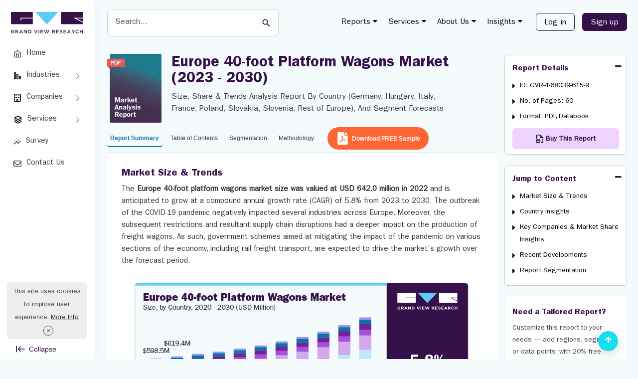

--- FILE ---
content_type: text/html; charset=UTF-8
request_url: https://www.grandviewresearch.com/industry-analysis/europe-40-foot-platform-wagons-market-report
body_size: 40224
content:
<!DOCTYPE html>
<html lang="en">
    <head>
        <meta http-equiv="Content-Type" content="text/html; charset=utf-8" />        <meta http-equiv="X-UA-Compatible" content="IE=edge">
        <meta name="viewport" content="width=device-width, initial-scale=1.0">
        <title>Europe 40-foot Platform Wagons Market Size Report, 2030</title>
        <meta name="description" content="The Europe 40-foot platform wagons market size was valued at USD 642.0 million in 2022 and is anticipated to grow at a CAGR of 5.8% from 2023 to 2030" />
        <meta name="keywords" content="Europe 40-foot Platform Wagons Market - Europe 40-foot Platform Wagons Industry Size, Share, Analysis And Research Report" />
        
        
                
        <link href="/favicon.ico" type="image/x-icon" rel="icon"/><link href="/favicon.ico" type="image/x-icon" rel="shortcut icon"/><link rel="stylesheet" type="text/css" href="https://cdn.grandviewresearch.com/gvr/css/bootstrap.min.css?v=1.0.93" defer="defer"/><link rel="stylesheet" type="text/css" href="https://cdn.grandviewresearch.com/gvr/css/research.css?v=1.0.93" defer="defer"/><script type="10005401019ad13bea193365-text/javascript" src="https://cdn.grandviewresearch.com/gvr/js/jquery-3.7.1.min.js?v=1.0.93"></script><script type="10005401019ad13bea193365-text/javascript" src="https://cdn.grandviewresearch.com/gvr/js/lazysizes.min.js?v=1.0.93"></script>        <link rel="canonical" href="https://www.grandviewresearch.com/industry-analysis/europe-40-foot-platform-wagons-market-report" />

    
        <!-- Google Analytics -->
<!--<script>
window.ga=window.ga||function(){(ga.q=ga.q||[]).push(arguments)};ga.l=+new Date;
ga('create', 'UA-46547503-1', 'auto');
ga('send', 'pageview');
</script>
<script async src='https://www.google-analytics.com/analytics.js'></script>-->
<!-- End Google Analytics -->

<!-- Global site tag (gtag.js) - Google Analytics -->
<!--<script async src="https://www.googletagmanager.com/gtag/js?id=UA-46547503-1"></script>
<script>
window.dataLayer = window.dataLayer || [];
function gtag(){dataLayer.push(arguments);}
gtag('js', new Date());

gtag('config', 'UA-46547503-1',{
  cookie_flags: 'secure;samesite=none'
});
</script>-->

<!-- Google tag (gtag.js) -->
<script async src="https://www.googletagmanager.com/gtag/js?id=G-PEE1R7WJJ7" type="10005401019ad13bea193365-text/javascript"></script>
<script type="10005401019ad13bea193365-text/javascript">
  window.dataLayer = window.dataLayer || [];
  function gtag(){dataLayer.push(arguments);}
  gtag('js', new Date());

  gtag('config', 'G-PEE1R7WJJ7',{
  cookie_flags: 'secure;samesite=none'
});
</script>

<!-- Google tag (gtag.js) -->
<script async src="https://www.googletagmanager.com/gtag/js?id=AW-977585600" type="10005401019ad13bea193365-text/javascript"></script>
<script type="10005401019ad13bea193365-text/javascript">
  window.dataLayer = window.dataLayer || [];
  function gtag(){dataLayer.push(arguments);}
  gtag('js', new Date());

  gtag('config', 'AW-977585600');
</script>

<style>
.serach_header {
  width: 293px;
}
.scrollup {
  bottom:16px !important;
}
.report_list li a.req_free_btn:hover, .report_list li a.req_free_btn:focus, .report_list li a.req_free_btn.active, button:hover, .report_down_btn:hover, .btn:hover, .reqest_copy_btn:hover, .banner_btn:hover{
    transform: scale(1.02) !important;
}

.report_list li a.req_free_btn:active, button:active, .report_down_btn:active, .btn:active, .reqest_copy_btn:active, .banner_btn:active{
    transform: scale(0.98) !important;
}

.report_list li a.req_free_btn, button, .report_down_btn, .btn, .reqest_copy_btn, .banner_btn{
    transition: transform 0.2s ease;
}
.gv_header .nav > li > a {
  padding: 10px 10px;
}
</style>
<script src="https://analytics.ahrefs.com/analytics.js" data-key="nJiMFzLx5VYw7MwOfZUTfg" defer="true" type="10005401019ad13bea193365-text/javascript"></script>

<script src="https://track.grandviewresearch.net/api/script.js" data-site-id="f3b57cd926a4" defer type="10005401019ad13bea193365-text/javascript"></script>



        <meta property="og:title"         content="Europe 40-foot Platform Wagons Market Size Report, 2030" />
        <meta property="og:type"          content="website" />
        <meta property="og:url"           content="https://www.grandviewresearch.com/industry-analysis/europe-40-foot-platform-wagons-market-report" /> 
        <meta property="og:description"   content="The Europe 40-foot platform wagons market size was valued at USD 642.0 million in 2022 and is anticipated to grow at a CAGR of 5.8% from 2023 to 2030" />
        <meta property="og:image" content="https://www.grandviewresearch.com/static/img/research/europe-40-foot-platform-wagons-market.png" />


        <meta name="twitter:card" content="summary">
        <meta name="twitter:site" content="@GrandViewInc">
        <meta name="twitter:title" content="Europe 40-foot Platform Wagons Market Size Report, 2030">
        <meta name="twitter:description" content="The Europe 40-foot platform wagons market size was valued at USD 642.0 million in 2022 and is anticipated to grow at a CAGR of 5.8% from 2023 to 2030">
        <meta name="twitter:image" content="https://www.grandviewresearch.com/static/img/research/europe-40-foot-platform-wagons-market.png" />
        <meta name="twitter:image:alt" content="Europe 40-foot Platform Wagons Market Size Report, 2030">

        <script type="10005401019ad13bea193365-text/javascript">
            gtag("event", "page_view", {
              page_layout: "HZN Layout"
            });
        </script>

        <style type="text/css">
            .container {
                padding-right: 1.5rem !important;
                padding-left: 1.5rem !important;
            }

            .full_bar {
                position: relative;
                height: 100vh;
                width: 100%;
                background: #ddd;
            }
            .full_bar.-expanded > .sidebar {
                left: 0;
            }
            .full_bar.-expanded > .content {
                margin-left: 191px;
            }
            .full_bar.-collapsed > .sidebar {
    left: 0;
    width: 96px;
            }
            .full_bar.-collapsed > .content {
                margin-left: 96px;
            }
            .full_bar > .sidebar,
            .full_bar > .content {
            }
            .full_bar > .sidebar {
                position: fixed;
                top: 0px;
                bottom: 0;
                width: 191px ;
                background: #fff;
                border-right: 1px solid #eaeaea;
                box-shadow: 0 8px 24px 0 rgba(21,21,22,.04);
                z-index: 9;
                padding: 16px 12px;
            }
            .btn_expend {
                background: #fff;
                bottom: 8px;
                left: 32px;
                padding: 0;
                position: absolute;
                border: 0;
                color: #351249;
                font-size: 14px;
                display: flex;
                align-items: center;
            }
            .text_btn_Collapse {
                margin-left: 0.5rem;
            }
            .menu-nav-item  {
                position: relative;
            }
            .menu-nav-link {
                padding: .4rem 1rem;
                position: relative;
                align-items: center;
                display: flex;
                border-radius: 6px;
                font-size: 15px;
                margin-top: 8px;
                color: #423547;
            }
            .left_navbar .menu-nav-link {
                text-align: center;
            }
            .menu-nav-link.active, .menu-nav-link:hover, .menu-nav-link:focus, .left_navbar >  .menu-nav-item:hover > a {
                background: #eed4ff;
                box-shadow: 0 3px 4px #aeaeae3d;
                color: #340f49;
            }
            .menu-nav-link .nav-icon-wrap {
                display: flex;
                margin-right: .65rem;
            }
             .left_navbar_sub_menu {
    background: #f7f7f7;
    border: 1px solid #e3e3e3;
    border-radius: 5px;
    display: none; 
    left: 90%;
    padding: 10px;
    position: absolute;
    width: 226px;
    z-index: 99;
    top: -20px;
            }
             .menu-nav-item:hover .left_navbar_sub_menu {
                display: block;
            }
            .left_navbar_sub_menu .menu-nav-link  {
    border-bottom:1px solid #b7b9c2;
    border-radius: 0;
    font-size: 14px;
    margin: 0;
    padding: .6rem;
    width: 100%;
            }
            .left_navbar_sub_menu .menu-nav-link:hover, .left_navbar_sub_menu .menu-nav-link:focus  {
    border-bottom: 0;
                     border-radius: 6px;
            }
            .left_navbar_sub_menu .menu-nav-link.more_link  {
    color: #09769f !important;
            }
             .left_navbar_sub_menu .menu-nav-link.more_link:hover  {
    color: #340f49 !important;
                    background: transparent;
                    box-shadow: none;
                    text-decoration: underline !important;
            }
            .-collapsed .logo {
                height: 24px;
            }
            .-collapsed .btn_expend   {
                left: 39px;
            }
           .-collapsed .left_navbar > .menu-nav-item > .menu-nav-link {
                flex-direction: column;
            }
            .-collapsed .nav-icon-wrap {
                margin: 6px auto 0;
            }
            .-collapsed  .nav-link-text {
                font-size: 13px;
            }
            .-collapsed .btn_expend  svg {
               transform: rotate(180deg);
            }
              .-collapsed .text_btn_Collapse   {
                display: none;
            }
            .full_bar > .content {
                min-height: 100vh;
            }
            .header_main {
    background: #F5FAFC;
                    border: 0;
            } 
            .logo {
             margin: 0.5rem 0 1.5rem;   
            }
            .navbar-default .navbar-nav > li > a {
                color: #121212;
            }
            nav.navbar {
                background: transparent;
                margin-top: 6px;
            }
            .navbar-default .navbar-nav .header_login_btn {
                margin-left: 0;
                margin-right: 0;
            }
            .serach_header_list .serach_header {
                width: 476px;
                margin-left: 0;
            }
            .serach_header input.search_input {
    border: 1px solid #ccc;
    border-radius: 8px;
    padding: 1rem;
    height: auto;
                    font-size: 16px;
                    height: 55px;
            }
            .serach_header input.search_input:hover, .serach_header input.search_input:focus {
                border: 2px solid #5ccbf5 !important;
                box-shadow: none !important;
            }
            .serach_header input[type="submit"] {
                background: transparent;
            }
            .srarch_svg {
    position: absolute;
    color: #340f49;
    top: 19px;
    right: 20px;
    pointer-events: none;
            }
           .report_detail_page  .inner_bg, .inner_page_backgrund {
                background: #F5FAFC !important;
            }
            .header_login_btn .btn_rd_login {
    font-size: 16px;
    background-color: transparent !important;
    border: 1px solid #351249;
    color: #351249;
    padding: 6px 16px !important;
    border-radius: 6px !important;
    margin-left: 15px;
            }
            .header_login_btn .btn_rd_login:hover, .header_login_btn .btn_rd_login:focus {
                     background-color: #340f49  !important;
    border: 1px solid #351249;
    color: #fff;
            }
            .header_login_btn .btn_rd_signup {
                     font-size: 16px;
    background-color: #340f49  !important;
    border: 1px solid #351249;
    color: #fff !important;
    padding: 6px 16px !important;
    border-radius: 6px !important;
    margin-left: 15px;
            }
            .header_login_btn .btn_rd_signup:hover, .header_login_btn .btn_rd_signup:focus {
                border-color: #5ccbf5;
                background: #5ccbf5 !important;
                color: #fff !important;
            }
            .report_top, .social_r_sec .customization_sidebar {
                margin-top: 0;
            }
            .ms-1 {
                margin-left: 4px;
            }
            .nav-tabs.report_list {
               border-bottom: 1px solid #eaeaea;
            }
            .report_list li a::after{
                display: none;
            }
            

                .input_last_name {
            padding-left:0 !important;
            }

            .report_list li a {
                border: 0 !important;
                border-bottom: 2px solid transparent !important;
;
                color: #363A3E !important;
                background: transparent;
                font-size: 14px;
                font-weight: normal;
                height: auto !important;
                margin-top: 0 !important;
                padding: 0.3rem 1rem !important;
                border-radius: 6px;
            } 
            .report_list li a.active { 
                color: #09769f !important;
                border-color: #09769f !important;
                background: transparent;
                 font-weight: bold;
            }
            .report_list li a:hover, .report_list li a:focus { 
                color: #09769f !important;
                border-color: #09769f !important;
                background: transparent !important;
            }
            @media (min-width: 1400px) {
                .report_detail_page .col-md-3 {
                    padding-left: 1.5rem;
                    padding-right: 0px;
                }
            }
            @media (min-width: 980px) {
                .report_detail_page .col-md-3 {
                    padding-right: 0px;
                }
            }

    .right_side_3collapse {
        max-height: 215px;
    }
    .top_summary_box ul li i{
        color: #5ccbf5;
    }
    .report_summary{
        padding: 5px 0 !important;
    }
    .highlight{
        padding: 5px 0px 30px 0px !important;
    }
    .report_summary h2, #rprt_summary span strong, #rprt_summary h2 strong{
        font-size: 20px !important;
    }
    .report_summary h2 {
        margin: 24px 0px 24px 0px !important;
    }

    .report_summary h5, #rprt_summary span strong, #rprt_summary h5 strong{
        font-size: 16px !important;
        font-weight: bold;
    }

    .nav-tabs {
border-bottom:1px solid #BAACC2;
margin-bottom:2px;
}

    .report_faq_box {
border:1px solid #BAACC2; 
background: #f5fafc; 
border-radius: 6px;
}
    .top_summary_box_img_hover .owl-prev, .top_summary_box_img_hover .owl-next {
left:0;
border:1px solid #ddd;
top:50%;
width:30px;
height:30px;
position:absolute;
text-align:center;
background:#fefefe;
padding:3px 0;
}
    .top_summary_box_img_hover .owl-next {
right:0px;
left:auto;
}
    .img_form_modal_right h3 {
font-size: 17px;
margin:10px 0 6px;
color: #128ab7;
float:left;
width:100%;
}
    .img_form_modal_right p {
font-size: 14px;
}
    #rprt_summary span strong {
font-family: Arial;
}

    #rprt_summary .panel-group {
margin-bottom:0px;
}
    #rprt_summary .m-faq {
margin-bottom:0px;
;
margin:0 16px;
}
    #rprt_summary .m-faq .panel-group a.collapsed {
        font-size: 16px;
        color: #340f49;
        font-weight: bold;
        text-decoration: none !important;
    }
    #rprt_summary .m-faq .panel-group > div:last-child {
        border-bottom: 0px solid #e1e1e1;
    }

    #rprt_summary .m-faq .panel-group .m-faq-ans { 
        display: table !important;
font-size:1rem !important;
color:#423547;
margin-bottom:8px;
    }
    #rprt_summary .m-faq .m-faq-ans span {
        padding-right:10px;
        height: 100%;
        display: table-cell;
        position:relative;
font-size:0;
    }

    #rprt_summary .m-faq2 .m-faq-ans span:before {
        content: "\f0da";
font-family: fontawesome;
color:#5BCAF4;
font-size:16px;
    }

    #rprt_summary div.top_summary_box a.reqest_copy_btn {
margin:10px auto 20px;
background:#FF6633;
color:#fff;
}
    #rprt_summary div.top_summary_box a.reqest_copy_btn:hover {
background:#340f49;
}
    .req_free_call_ancher:hover {
background:#340f49 !important
}

    .m-faq2 .panel-body {
padding: 12px 16px;
}    
    .m-faq2 .panel-default {
padding:16px 0;
border-bottom:1px solid #BAACC2;
margin: 0 !important; 
background: #f5fafc;
}
    .m-faq2 .panel-group .p-heading {
}
    #rprt_summary .m-faq2 .panel-group .panel  a {
text-decoration: none !important; 
font-size:1rem;
margin:0 16px;
color:#351249; 
font-weight: normal;
}
    .m-faq6 .panel-group a::before {
        content: "\f0d7";
        display: block;
        color: #5BCAF4;
        font-size:20px;
        font-family: fontawesome;
        position: absolute;
        right:0px;
        top: -3px;
        transition:all 0.15s ease-in-out;
    }
    .m-faq2 .panel-group a.collapsed::before {
        content: "\f0d7";
        display: block;
        color: #5BCAF4; 
        font-size:16px;
        font-family: fontawesome;
        position: absolute;
        right:0px;
left:auto;
        top: 0px;
    }
    .m-faq2 .panel-group a::before {
        content: "\f0d8";
        display: block;
        color: #5BCAF4; 
        font-size:16px;
        font-family: fontawesome;
        position: absolute;
        right:0px;
left:auto;
        top: 0px;
    }

    .m-faq .panel-group .p-heading a {
        color: #128ab7;
        display: block;
        text-decoration: none !important;
        font-size: 15px;
        font-weight: bold; 
        position: relative;
    }
    #rprt_summary .m-faq .panel-group .m-faq-ans a {
        text-decoration: underline !important;
        display:unset !important;
        font-size:1rem;
        font-weight:normal;
        margin:0;
    }
    #rprt_summary .m-faq .panel-group .m-faq-ans a:before {
        display:none;
    }

    #rprt_summary .m-faq3 .panel-group .p-heading {
border-bottom:0;
padding-bottom:0px;
}    
    #rprt_summary .m-faq3 .panel-group .panel a {
text-decoration: underline !important;
font-weight: normal !important;
font-size:16px;
}

    #rprt_summary .m-faq4 .panel-group .panel a {
        text-decoration: none !important;
font-weight:bold !important;
font-size:15px;
    }
    #rprt_summary a.faq_reqest_btn {
color: #fff;
background: #ff653b;
                                    margin: 16px 0 32px;
padding: 12px 32px;
                                    display: table;
text-decoration: none !important;
font-weight: bold;
}

    .buy_now.buy_now_2:hover {
        color: #fff !important;
    }
    .modal-lg {
        width: 757px;
    }
    .report_summary.non-indexable {
        padding-top: 10px !important;
    }

.table-curved {
   border-collapse: separate;
   border-radius: 6px;
}
.table-curved > :first-child > :first-child > :first-child {
    border-radius: 6px 0 0 0;
}
.table-curved > :first-child > :first-child > :last-child {
    border-radius: 0 6px 0 0;
}
.table-curved > :last-child > :last-child > :first-child {
    border-radius: 0 0 0 6px;
}
.table-curved > :last-child > :last-child > :last-child {
    border-radius: 0 0 6px 0;
}


    .social_r_sec {
    border: 0px solid #cecece;
    margin: 20px 0 0px;
    border-radius: 6px;
}
.report_list li {
    margin-top: 15px !important;
}

    
    @media (max-width:991px) {
        .input_last_name {
        padding-left:15px !important;
    }
}


.country_select_full:after {clear: both;content:"";width: 100%;display: block;}
.country_select {  float: left;margin-top: 15px;  width:57px;}
.country_select_full .input.text {float: left;width:calc(100% - 57px);}
.country_select_full .form_input  {border-left: 0;border-radius: 0 6px 6px 0 !important;height:38px !important;}

/* .country_select_full .form_input:focus {border-left:0 none !important;} */
.select2-container--default .select2-selection--single {
background-color: #fff;
height:38px;
border: 1px solid #c7c7c7;
border-radius: 2px 0 0 2px;
}
.selection {
  width: 90px !important;
  display: block;
  position: relative;
}
#phoneSelector-req{
border-radius: 6px 0px 0px 6px !important;
}
    #select2-phoneSelector-container img {
width:20px;
margin: 0;
}
#select2-phoneSelector-container span {
font-size:12px;
color: #555;
} 
    .select2-results img {
width: 20px;
margin: 0;
} 
.select2-container--default .select2-selection--single .select2-selection__rendered {
line-height: 34px;
}
.select2-container--default .select2-selection--single .select2-selection__arrow {
height: 35px;
}
.select2-dropdown {
width:370px !important;
}
input#LeadPhoneNo {
    border-radius: 0 6px 6px 0 !important;   
}
#phoneSelector-req {
    border-left: 1px solid #c7c7c7;
}
#phoneSelector-d4 {
    margin-top: -5px;
}
.contact_us input{
    border-radius: 6px;
}
.customized_checkbox label{
    padding-top: 1px;
}

.report_top h1 {
    color: #464162;
    /*color: #1f1053*/
}


.report_summary h3 {
    font-size: 17px;
    color: #756280;
    font-family: itcfranklingothicstd-demi;
}

.report_summary h4 {
    font-size: 16px;
    color: #756280;
    font-family: itcfranklingothicstd-demi;
}

.report_summary h5 {
    font-size: 15px;
    color: #756280;
    font-family: itcfranklingothicstd-demi;
}


.report_summary.methodology h3 {
font-size: 18px;
font-weight: 700;
color: #128ab7;
font-family:"itcfranklingothicstd-demi";
}
     .report_summary.methodology  h4 {
font-family:"itcfranklingothicstd-demi";
color: #128ab7;
}
     .report_summary.methodology ul {
margin-bottom: 15px;
}
     .report_summary.methodology ul li {
list-style: disc;
margin-left: 20px;
}
     .report_summary.methodology ul li p {
padding: 0;
margin-bottom: 0px;
}
     .report_summary.methodology ul li {
padding: 4px 8px;
margin-left: 30px;
}

     .breadcrumb_new {
    display: none !important;
}
 .container {                                                                               
    width: 100%;
}
.report_detail_page .col-md-9 {
    padding: 0px !important;
}
.advanced_report_inner {
    margin: 20px 0;
}
#bs-example-navbar-collapse-1 .mega-menu {
    top: 40px !important;   
}
.report_summary  {
    padding-left: 2rem !important;
    padding-right: 2rem !important;
    background: #fff !important;
    min-height: 665px;
}
#rprt_summary {
    padding-left: 0;
    padding-right: 0;
}
.roc_right {
    margin-top: 22px;
    margin-bottom: 0;
}
#rprt_summary, .req_free_anal_full {
    padding: 0rem;
}
.sticky_bar .roc_right {
    margin-top: 0px;
}
.arow-top-search::after {
    left: 0 !important;
}

.report_list li a {
    font-size: 14px !important;
    padding: .5rem .5rem !important;
}
@media only screen and (max-width: 1280px) {
    .report_list li a {
        font-size: 12px !important;
        padding: .5rem .5rem !important;
    }

    .serach_header {
        margin-top: 2px;
        width: 350px !important;
        margin-left: 5px;
    }
 }

 @media only screen and (max-width: 1210px) {
.serach_header {
        margin-top: 2px;
        width: 215px !important;
        margin-left: 5px;
    }
    .header_main nav {
        width: auto !important;
    }
 }

 @media only screen and (max-width: 991px) {
    .serach_header {
        display: none;
    }
    .serach_header.search_mob {
        display: block;
    }
 }



.report_list li a.req_free_btn {
                background: #FF6633;
                color: rgb(255, 255, 255) !important;
                border: 1px solid #FF6633;
                height: 45px !important;
                margin-top: -7px !important;
                padding: 9px 1rem 9px .75rem !important;
                margin-top: -6px !important;
                margin-bottom: 6px;
                font-weight: bold;
                margin-left: 5px;
            }

       
                .report_list li a.req_free_btn:hover, .report_list li a.req_free_btn:focus , .report_list li a.req_free_btn.active{
                background: #340f49 !important;
                border-color: #340f49 !important;
                color:#fff !important;
            }

            #cookiefy_cookie-text {
                font-family: "itcfranklingothicstd-book";
            }
            #cookiefy_bar {
                border-radius: 6px;
            }
 
</style> 

    </head>
    <body>
        <div class="">
            <div class="full_bar -expanded js-container">
                <div class="sidebar">
                    <div class="">
                        <div class="" style="padding: 0px 7px;">
                            <a href="/" class="logo">
                                <b>Grand View Research Logo</b>
                                <img src="https://cdn.grandviewresearch.com/gvr/img/logo.svg" width="144" alt="Grand View Research Logo"/>
                            </a>
                        </div>
                        <ul class="left_navbar">
                            <li class="menu-nav-item">
                                <a data-rybbit-event="LSIDE_HOM" href="/" class="menu-nav-link" target="_blank">
                                    <span class="nav-icon-wrap">
                                        <svg stroke="currentColor" fill="none" stroke-width="2" viewBox="0 0 24 24" stroke-linecap="round" stroke-linejoin="round" height="16" width="16" xmlns="http://www.w3.org/2000/svg"><path d="M3 9l9-7 9 7v11a2 2 0 0 1-2 2H5a2 2 0 0 1-2-2z"></path><polyline points="9 22 9 12 15 12 15 22"></polyline></svg>
                                    </span>
                                    <span class="nav-link-text">Home </span>
                                </a>
                            </li>
                            <li class="menu-nav-item menu-index-1">
                                <a href="#" class="menu-nav-link">
                                    <span class="nav-icon-wrap">
                                        <svg xmlns="http://www.w3.org/2000/svg" viewBox="0 0 16 16" width="16" height="16" class="css-1pa2hnj e1x29g350" aria-hidden="true"><path d="M3.5 13V3a29.704 29.704 0 0 0-.003-.497l-.057-.001A29.704 29.704 0 0 0 3 2.5a29.704 29.704 0 0 0-.497.003l-.001.057C2.5 2.681 2.5 2.822 2.5 3v10a29.701 29.701 0 0 0 .003.497l.057.001c.121.002.262.002.44.002s.319 0 .44-.002l.057-.001.001-.057c.002-.121.002-.262.002-.44ZM1.136 1.683C1 1.95 1 2.3 1 3v10c0 .7 0 1.05.136 1.318.12.235.311.426.547.546C1.95 15 2.3 15 3 15s1.05 0 1.317-.136a1.25 1.25 0 0 0 .547-.546C5 14.05 5 13.7 5 13V3c0-.7 0-1.05-.136-1.317a1.25 1.25 0 0 0-.547-.547C4.05 1 3.7 1 3 1s-1.05 0-1.317.136a1.25 1.25 0 0 0-.547.547Z" fill-rule="evenodd"></path><path d="M8.5 13V6a29.704 29.704 0 0 0-.003-.497l-.057-.001A29.704 29.704 0 0 0 8 5.5a29.704 29.704 0 0 0-.497.003l-.001.057C7.5 5.681 7.5 5.822 7.5 6v7a29.701 29.701 0 0 0 .003.497l.057.001c.121.002.262.002.44.002s.319 0 .44-.002l.057-.001.001-.057c.002-.121.002-.262.002-.44ZM6.136 4.683C6 4.95 6 5.3 6 6v7c0 .7 0 1.05.136 1.318.12.235.311.426.547.546C6.95 15 7.3 15 8 15s1.05 0 1.317-.136a1.25 1.25 0 0 0 .547-.546C10 14.05 10 13.7 10 13V6c0-.7 0-1.05-.136-1.317a1.25 1.25 0 0 0-.547-.547C9.05 4 8.7 4 8 4s-1.05 0-1.317.136a1.25 1.25 0 0 0-.547.547Z" fill-rule="evenodd"></path><path d="M13.5 13v-3c0-.178 0-.319-.002-.44l-.001-.057-.057-.001A29.701 29.701 0 0 0 13 9.5a29.701 29.701 0 0 0-.497.003l-.001.057c-.002.121-.002.262-.002.44v3c0 .178 0 .319.002.44l.001.057.057.001c.121.002.262.002.44.002s.319 0 .44-.002l.057-.001.001-.057c.002-.121.002-.262.002-.44Zm-2.364-4.317C11 8.95 11 9.3 11 10v3c0 .7 0 1.05.136 1.318.12.235.311.426.546.546C11.95 15 12.3 15 13 15c.7 0 1.05 0 1.318-.136a1.25 1.25 0 0 0 .546-.546C15 14.05 15 13.7 15 13v-3c0-.7 0-1.05-.136-1.317a1.25 1.25 0 0 0-.546-.547C14.05 8 13.7 8 13 8c-.7 0-1.05 0-1.318.136a1.25 1.25 0 0 0-.546.547Z" fill-rule="evenodd"></path></svg>
                                    </span>
                                    <span class="nav-link-text">Industries </span>
                                </a>
                                <ul id="m4" class="left_navbar_sub_menu">
                                    <li class="menu-nav-item">
                                        <a class="menu-nav-link" href="/industry/consumer-goods" target="_blank">Consumer Goods</a>
                                    </li>
                                    <li class="menu-nav-item">
                                        <a class="menu-nav-link" href="/industry/beauty-and-personal-care" target="_blank">Beauty & Personal Care</a>
                                    </li>
                                    <li class="menu-nav-item">
                                        <a class="menu-nav-link" href="/industry/specialty-and-fine-chemicals" target="_blank">Specialty & Fine Chemicals</a>
                                    </li>
                                    <li class="menu-nav-item">
                                        <a class="menu-nav-link" href="/industry/food-and-beverages" target="_blank">Food & Beverages </a>
                                    </li>
                                    <li class="menu-nav-item">
                                        <a class="menu-nav-link" href="/industry/advanced-materials" target="_blank">Advanced Materials</a>
                                    </li>             
                                    <li class="menu-nav-item">
                                        <a class="menu-nav-link  more_link" href="https://www.grandviewresearch.com/html-sitemap" target="_blank">
                                            Explore All Industries
                                        </a>
                                    </li>
                                </ul>
                            </li>
                            <li class="menu-nav-item menu-index-1">
                                <a data-rybbit-event="LSIDE_COMP" href="/" class="menu-nav-link">
                                    <span class="nav-icon-wrap">
                                        <svg xmlns="http://www.w3.org/2000/svg" viewBox="0 0 16 16" width="16" height="16" class="css-y16mid e1x29g350" aria-hidden="true"><path d="M3.75 4.25a.75.75 0 0 1 .75-.75h2a.75.75 0 0 1 0 1.5h-2a.75.75 0 0 1-.75-.75Z"></path><path d="M4.5 7a.75.75 0 0 0 0 1.5h2a.75.75 0 1 0 0-1.5h-2Z"></path><path d="M8.75 4.25a.75.75 0 0 1 .75-.75h2a.75.75 0 0 1 0 1.5h-2a.75.75 0 0 1-.75-.75Z"></path><path d="M9.5 7a.75.75 0 0 0 0 1.5h2a.75.75 0 0 0 0-1.5h-2Z"></path><path d="M3.722 0c-.326 0-.615 0-.854.02-.255.02-.519.067-.776.198a2 2 0 0 0-.874.874 2.032 2.032 0 0 0-.198.776c-.02.24-.02.528-.02.854v10.556c0 .326 0 .615.02.854.02.255.067.519.198.776a2 2 0 0 0 .874.874c.257.131.521.178.776.198.24.02.528.02.854.02h8.556c.326 0 .615 0 .854-.02.255-.02.519-.067.776-.198a2 2 0 0 0 .874-.874c.131-.257.178-.521.198-.776.02-.24.02-.528.02-.854V2.722c0-.326 0-.615-.02-.854a2.032 2.032 0 0 0-.198-.776 2 2 0 0 0-.874-.874 2.033 2.033 0 0 0-.776-.198c-.24-.02-.528-.02-.854-.02H3.722ZM10 14.5h2.25c.362 0 .59 0 .76-.014.162-.014.207-.035.217-.04a.5.5 0 0 0 .218-.219c.006-.01.027-.055.04-.217.014-.17.015-.398.015-.76V2.75c0-.362 0-.59-.014-.76-.014-.162-.035-.207-.04-.217a.5.5 0 0 0-.219-.218c-.01-.006-.055-.027-.217-.04-.17-.014-.398-.015-.76-.015h-8.5c-.362 0-.59 0-.76.015-.162.013-.207.034-.217.04a.5.5 0 0 0-.219.218c-.005.01-.026.055-.04.217-.013.17-.014.398-.014.76v10.5c0 .362 0 .59.015.76.013.162.034.207.04.217a.5.5 0 0 0 .218.218c.01.006.055.027.217.04.17.014.398.015.76.015H6v-2.75a.75.75 0 0 1 .75-.75h2.5a.75.75 0 0 1 .75.75v2.75Zm-2.5 0v-2h1v2h-1Z" fill-rule="evenodd"></path></svg>
                                    </span>
                                    <span class="nav-link-text">Companies  </span>
                                </a>
                                <ul id="m4" class="left_navbar_sub_menu">
                                    <li class="menu-nav-item">
                                        <a class="menu-nav-link " role="button" href="/horizon/companies?sector=Basic Materials" target="_blank">Basic Materials</a>
                                    </li>
                                    <li class="menu-nav-item">
                                        <a class="menu-nav-link " role="button" href="/horizon/companies?sector=Consumer Defensive" target="_blank">Consumer Defensive</a>
                                    </li>
                                    <li class="menu-nav-item">
                                        <a class="menu-nav-link " role="button"  href="/horizon/companies?sector=Energy" target="_blank">Energy</a>
                                    </li>
                                    <li class="menu-nav-item">
                                        <a class="menu-nav-link " role="button" href="/horizon/companies?sector=Financial Services" target="_blank">Financial Services</a>
                                    </li>
                                    <li class="menu-nav-item">
                                        <a class="menu-nav-link " role="button" href="/horizon/companies?sector=Healthcare" target="_blank">Healthcare</a>
                                    </li>            
                                    <li class="menu-nav-item">
                                        <a class="menu-nav-link " role="button" href="/horizon/companies?sector=Industrials" target="_blank">Industrials</a>
                                    </li>            
                                    <li class="menu-nav-item">
                                        <a class="menu-nav-link " role="button" href="/horizon/companies?sector=Real Estate" target="_blank">Real Estate</a>
                                    </li>            
                                    <li class="menu-nav-item">
                                        <a class="menu-nav-link " role="button" href="/horizon/companies?sector=Technology" target="_blank">Technology</a>
                                    </li>            
                                    <li class="menu-nav-item">
                                        <a class="menu-nav-link " role="button" href="/horizon/companies?sector=Utilities" target="_blank">Utilities</a>
                                    </li>            
                                    <li class="menu-nav-item">
                                        <a class="menu-nav-link  more_link" href="/horizon/companies" target="_blank">
                                            Explore All Companies
                                        </a>
                                    </li>
                                </ul>
                            </li>
                            <li class="menu-nav-item menu-index-1">
                                <a href="/" class="menu-nav-link">
                                    <span class="nav-icon-wrap">
                                        <svg xmlns="http://www.w3.org/2000/svg" viewBox="0 0 16 16" width="18" height="18" class="css-1pa2hnj e1x29g350" aria-hidden="true"><path d="M7.665 1.08a.75.75 0 0 1 .67 0l6 3a.75.75 0 0 1 0 1.34l-6 3a.75.75 0 0 1-.67 0l-6-3a.75.75 0 0 1 0-1.34l6-3ZM3.677 4.75 8 6.911l4.323-2.161L8 2.589 3.677 4.75Z" fill-rule="evenodd"></path><path d="M1.33 7.665a.75.75 0 0 1 1.005-.336L8 10.162l5.665-2.833a.75.75 0 1 1 .67 1.342l-6 3a.75.75 0 0 1-.67 0l-6-3a.75.75 0 0 1-.336-1.006Z"></path><path d="M2.335 10.58a.75.75 0 1 0-.67 1.34l6 3a.75.75 0 0 0 .67 0l6-3a.75.75 0 1 0-.67-1.34L8 13.411l-5.665-2.833Z"></path></svg>
                                    </span>
                                    <span class="nav-link-text"> Services  </span>
                                </a>
                                <ul id="m4" class="left_navbar_sub_menu">
                                    <li class="menu-nav-item">
                                        <a data-rybbit-event="LSIDE_S_AST" class="menu-nav-link " role="button" href="https://astra.grandviewresearch.com" target="_blank">
                                            Astra (ESG Solution) 
                                         </a>
                                    </li>            
                                    <li class="menu-nav-item">
                                        <a data-rybbit-event="LSIDE_S_BRAIN" class="menu-nav-link " role="button" href="/brainshare" target="_blank">
                                            Brainshare (Consulting)
                                        </a>
                                    </li>            
                                    <li class="menu-nav-item">
                                        <a data-rybbit-event="LSIDE_S_PIP" class="menu-nav-link " role="button" href="/pipeline" target="_blank">
                                            Pipeline (Supplier DB)
                                        </a>
                                    </li>            
                                    <li class="menu-nav-item">
                                        <a data-rybbit-event="LSIDE_S_SIG" class="menu-nav-link " role="button" href="/signal" target="_blank">
                                            Signal (Pricing Database) 
                                        </a>
                                    </li>            
                                </ul>
                            </li> 
                            
                            <!-- <li class="menu-nav-item">
                                <a href="/checkout/select-license/europe-40-foot-platform-wagons-market-report" class="menu-nav-link active" target="_blank">
                                    <span class="nav-icon-wrap">
                                        <svg xmlns="http://www.w3.org/2000/svg" viewBox="0 0 16 16" width="16" height="16" class="css-y16mid e1x29g350" aria-hidden="true"><path d="M8.25 1.5h-4.5c-.362 0-.59 0-.76.015-.162.013-.207.034-.217.04a.5.5 0 0 0-.219.218c-.005.01-.026.055-.04.217-.013.171-.014.398-.014.76v4.5a.75.75 0 1 1-1.5 0V2.722c0-.326 0-.615.02-.854.02-.255.067-.519.198-.776a2 2 0 0 1 .874-.874c.257-.13.521-.178.776-.198.24-.02.528-.02.854-.02h4.51c.261 0 .511 0 .754.06a2 2 0 0 1 .598.26c.21.136.38.319.559.51l.04.043L14.26 5.24l.036.039c.163.174.319.34.434.538a2 2 0 0 1 .22.557c.05.223.05.451.05.69v6.215c0 .326 0 .615-.02.854-.02.255-.067.519-.198.776a2 2 0 0 1-.874.874 2.032 2.032 0 0 1-.776.199c-.24.02-.528.02-.854.02H10.75a.75.75 0 0 1 0-1.5h1.5c.362 0 .59-.002.76-.015.162-.014.207-.035.217-.04a.5.5 0 0 0 .218-.219c.006-.01.027-.055.04-.217.014-.17.015-.397.015-.76V7.116c0-.229-.002-.32-.006-.366H10A1.75 1.75 0 0 1 8.25 5V1.5Zm3.968 3.75L9.75 2.607V5c0 .138.112.25.25.25h2.218ZM1.75 14.5a.25.25 0 0 1-.25-.25V13h6v1.25a.25.25 0 0 1-.25.25h-5.5Zm5.75-3h-6v-.25a.25.25 0 0 1 .25-.25h5.5a.25.25 0 0 1 .25.25v.25ZM0 14.25C0 15.217.784 16 1.75 16h5.5A1.75 1.75 0 0 0 9 14.25v-3A1.75 1.75 0 0 0 7.25 9.5h-5.5A1.75 1.75 0 0 0 0 11.25v3Z" fill-rule="evenodd"></path></svg>
                                    </span>
                                    <span class="nav-link-text">Buy Now </span>
                                </a>
                            </li> -->
                            <li class="menu-nav-item">
                                <a data-rybbit-event="LSIDE_SUR" href="/horizon/consumer-insights" class="menu-nav-link" target="_blank">
                                    <span class="nav-icon-wrap">
                                        <svg stroke="currentColor" fill="currentColor" stroke-width="0" viewBox="0 0 24 24" height="1em" width="1em" xmlns="http://www.w3.org/2000/svg"><path fill="none" d="M0 0h24v24H0z"></path><path d="M21 8c-1.45 0-2.26 1.44-1.93 2.51l-3.55 3.56c-.3-.09-.74-.09-1.04 0l-2.55-2.55C12.27 10.45 11.46 9 10 9c-1.45 0-2.27 1.44-1.93 2.52l-4.56 4.55C2.44 15.74 1 16.55 1 18c0 1.1.9 2 2 2 1.45 0 2.26-1.44 1.93-2.51l4.55-4.56c.3.09.74.09 1.04 0l2.55 2.55C12.73 16.55 13.54 18 15 18c1.45 0 2.27-1.44 1.93-2.52l3.56-3.55c1.07.33 2.51-.48 2.51-1.93 0-1.1-.9-2-2-2z"></path><path d="M15 9l.94-2.07L18 6l-2.06-.93L15 3l-.92 2.07L12 6l2.08.93zM3.5 11L4 9l2-.5L4 8l-.5-2L3 8l-2 .5L3 9z"></path></svg>
                                    </span>
                                    <span class="nav-link-text"> Survey </span>
                                </a>
                            </li>
                            <li class="menu-nav-item">
                                <a data-rybbit-event="LSIDE_CONT" href="/info/contact-us" class="menu-nav-link" target="_blank">
                                    <span class="nav-icon-wrap">
                                        <svg stroke="currentColor" fill="currentColor" stroke-width="0" viewBox="0 0 512 512" height="16" width="16" xmlns="http://www.w3.org/2000/svg"><path d="M64 112c-8.8 0-16 7.2-16 16l0 22.1L220.5 291.7c20.7 17 50.4 17 71.1 0L464 150.1l0-22.1c0-8.8-7.2-16-16-16L64 112zM48 212.2L48 384c0 8.8 7.2 16 16 16l384 0c8.8 0 16-7.2 16-16l0-171.8L322 328.8c-38.4 31.5-93.7 31.5-132 0L48 212.2zM0 128C0 92.7 28.7 64 64 64l384 0c35.3 0 64 28.7 64 64l0 256c0 35.3-28.7 64-64 64L64 448c-35.3 0-64-28.7-64-64L0 128z"></path></svg>
                                    </span>
                                    <span class="nav-link-text"> Contact Us </span>
                                </a>
                            </li>
                        </ul>
                        <button class="btn_expend  js-sidebar-expand">
                                <svg xmlns="http://www.w3.org/2000/svg" fill="currentColor" viewBox="0 0 16 16" width="18" height="18" class="css-y16mid e1x29g350" aria-hidden="true"><path d="M8.53 12.53a.75.75 0 0 1-1.06 0l-4-4a.75.75 0 0 1 0-1.06l4-4a.75.75 0 0 1 1.06 1.06L5.81 7.25H15a.75.75 0 0 1 0 1.5H5.81l2.72 2.72a.75.75 0 0 1 0 1.06Z" fill-rule="evenodd"></path><path d="M1 2.25a.75.75 0 0 1 .75.75v10a.75.75 0 0 1-1.5 0V3A.75.75 0 0 1 1 2.25Z" fill-rule="evenodd"></path></svg>
                                <span class="text_btn_Collapse">Collapse</span>
                      </button>
                    </div>
<style>
    .menu-index-1 > a:after  {
        content: "";
        height: 14px;
        background: url('data:image/svg+xml,<svg xmlns="http://www.w3.org/2000/svg" width="14" height="14" fill="%23423547 " class="bi bi-chevron-right" viewBox="0 0 16 16"><path fill-rule="evenodd" d="M4.646 1.646a.5.5 0 0 1 .708 0l6 6a.5.5 0 0 1 0 .708l-6 6a.5.5 0 0 1-.708-.708L10.293 8 4.646 2.354a.5.5 0 0 1 0-.708"/></svg>');
          background-repeat: repeat;
        background-repeat: no-repeat;
        width: 14px;
        position: absolute;
        right: 15px;
    }
</style>                </div>
                <div class="content">
                    <div class="">
                        <link rel="stylesheet" type="text/css" href="https://cdn.grandviewresearch.com/gvr/css/select2.min.css?v=1.0.93" defer="defer"/><header>
    <div class="header_main full gv_header gv_header_2">
        <div class="container prim_menu">
            <div class="row">
                <div class="menu_right">
                    <div class="col-xs-12">
                        <div class="serach_header search_mob">
                            <form action="/Filters" class="" id="frmSearch1" method="get" accept-charset="utf-8">
                            <input name="search" class="search_input" id="inputString2" onkeyup="if (!window.__cfRLUnblockHandlers) return false; lookup(this.value)" autocomplete="off" placeholder="Search..." type="text" data-cf-modified-10005401019ad13bea193365-="" />                            <div class="submit"><input type="submit" class="btn_purchase" name="search_submit" value=" "/></div>
                            </form>                            <i class="fa fa-search"></i> 
                        </div>
                        <ul class="nav navbar-nav" style="float:left;">
                                <li class="serach_header_list">
                                    <div class="serach_header">
                                        <form action="/Filters" class="" id="frmSearch" method="get" accept-charset="utf-8">
                                        <input name="search" class="search_input" id="inputString" onkeyup="if (!window.__cfRLUnblockHandlers) return false; lookup(this.value)" placeholder="Search..." autocomplete="off" type="text" data-cf-modified-10005401019ad13bea193365-="" />                                        <div class="submit"><input type="submit" class="btn_purchase" name="search_submit" value=" "/></div>                                        <svg class="srarch_svg" xmlns="http://www.w3.org/2000/svg" width="20" height="20" viewBox="0 0 16 16" fill="#351249">
                                            <path fill-rule="evenodd" clip-rule="evenodd" d="M10.5714 9.54286H10.0229L9.81717 9.33714C10.5029 8.58286 10.9143 7.55429 10.9143 6.45714C10.9143 3.98857 8.92571 2 6.45714 2C3.98857 2 2 3.98857 2 6.45714C2 8.92571 3.98857 10.9143 6.45714 10.9143C7.55429 10.9143 8.58286 10.5029 9.33714 9.81714L9.54286 10.0228V10.5714L12.9714 14L14 12.9714L10.5714 9.54286ZM6.45714 9.54286C4.74286 9.54286 3.37143 8.17143 3.37143 6.45714C3.37143 4.74286 4.74286 3.37143 6.45714 3.37143C8.17143 3.37143 9.54286 4.74286 9.54286 6.45714C9.54286 8.17143 8.17143 9.54286 6.45714 9.54286Z">
                                            </path>
                                        </svg>
                                        </form>
                                        <div id="suggestions"></div>
                                    </div> 
                                </li>
                            </ul>
                        <nav class="navbar navbar-default">
                            <!-- Brand and toggle get grouped for better mobile display -->
                            <div class="navbar-header">
                                <button type="button" class="navbar-toggle collapsed" data-toggle="collapse" data-target="#bs-example-navbar-collapse-1" aria-expanded="false">
                                    <span class="sr-only">Toggle navigation</span>
                                    <span class="icon-bar"></span>
                                    <span class="icon-bar"></span>
                                    <span class="icon-bar"></span>
                                </button>
                            </div>
                            <div class="collapse navbar-collapse js-navbar-collapse" id="bs-example-navbar-collapse-1">
                                <ul class="nav navbar-nav">
                                    <li class="dropdown mega-dropdown">
                                        <a href="#" class="dropdown-toggle">Reports <i class="fa fa-caret-down" aria-hidden="true"></i><div class="arrow_bottom"></div></a>
                                        <ul class="mega-menu">
                                            <li class="col-lg-3 col-sm-6 ">
                                                <ul>
                                                    <li class="heading_menu"><a href="/industry/consumer-goods">Consumer Goods »</a></li> 
                                                    <li class="heading_sub"><a href="/industry/beauty-and-personal-care">Beauty & Personal Care</a></li>
                                                    <li class="heading_sub"><a href="/industry/clothing-footwear-and-accessories">Clothing, Footwear & Accessories</a></li>
                                                    <li class="heading_sub"><a href="/industry/consumer-f-and-b">Consumer F&B</a></li>
                                                    <li class="heading_sub"><a href="/industry/electronic-and-electrical">Electronic & Electrical</a></li>
                                                    <li class="heading_sub"><a href="/industry/homecare-and-decor">Homecare & Decor</a></li>
                                                </ul>
                                            </li>
                                            <li class="col-lg-3 col-sm-6 ">
                                                <ul>
                                                    <li class="heading_menu"><a href="/industry/semiconductors-and-electronics" >Semiconductors &amp; Electronics »</a></li>
                                                    <li class="heading_sub"><a href="/industry/display-technologies">Display Technologies</a></li>
                                                    <li class="heading_sub"><a href="/industry/electronic-security-systems-and-devices">Electronic Security Systems</a></li>
                                                    <li class="heading_sub"><a href="/industry/electronic-devices">Electronic Devices</a></li>
                                                    <li class="heading_sub"><a href="/industry/semiconductors">Semiconductors</a></li>
                                                    <li class="heading_sub"><a href="/industry/sensors-and-controls">Sensors &amp; Controls</a></li>
                                                </ul>
                                            </li>
                                            <li class="col-lg-3 col-sm-6 ">
                                                <ul>
                                                    <li class="heading_menu"><a href="/industry/specialty-and-fine-chemicals">Specialty &amp; Fine Chemicals »</a></li>
                                                    <li class="heading_sub"><a href="/industry/catalysts-and-enzymes">Catalysts and Enzymes</a></li>
                                                    <li class="heading_sub"><a href="/industry/food-additives-nutricosmetics-flavors-and-fragrances">Food Additives and Nutricosmetics</a></li>
                                                    <li class="heading_sub"><a href="/industry/renewable-chemicals">Renewable Chemicals</a></li>
                                                    <li class="heading_sub"><a href="/industry/specialty-bio-based-and-water-soluble-polymers">Specialty and Bio-based Polymers</a></li>
                                                </ul>
                                            </li>


                                            <li class="col-lg-3 col-sm-6 ">
                                                <ul>
                                                    <li class="heading_menu"><a href="/industry/food-and-beverages">Food &amp; Beverages »</a></li>
                                                    <li class="heading_sub"><a href="/industry/animal-feed-and-feed-additives">Animal Feed &amp; Feed Additives</a></li>
                                                    <li class="heading_sub"><a href="/industry/food-safety-and-processing">Food Safety &amp; Processing</a></li>
                                                    <li class="heading_sub"><a href="/industry/nutraceuticals-functional-foods-and-dietary-supplements">Nutraceuticals &amp; Functional Foods</a></li>
                                                    <li class="heading_sub"><a href="/industry/ready-to-eat-processed-and-frozen-foods">Processed &amp; Frozen Foods</a></li>
                                                </ul>
                                            </li>

                                            <li class="col-lg-3 col-sm-6 ">
                                                <ul>
                                                    <li class="heading_menu"><a href="/industry/advanced-materials">Advanced Materials »</a></li>
                                                    <li class="heading_sub"><a href="/industry/automotive-and-aerospace-interior-materials">Advanced Interior Materials</a></li>
                                                    <li class="heading_sub"><a href="/industry/green-building-materials">Green Building Materials</a></li>
                                                    <li class="heading_sub"><a href="/industry/micro-molding-and-microspheres">Micro Molding and Microspheres</a></li>
                                                    <li class="heading_sub"><a href="/industry/nanoparticles">Nanoparticles</a></li>
                                                    <li class="heading_sub"><a href="/industry/smart-textiles">Smart Textiles</a></li>
                                                    <li class="heading_sub"><a href="/industry/specialty-glass-ceramic-and-fiber">Glass, Ceramics and Fibers</a></li>
                                                </ul>
                                            </li>

                                            <li class="col-lg-3 col-sm-6 ">
                                                <ul>
                                                    <li class="heading_menu"><a href="/industry/healthcare">Healthcare »</a></li>
                                                    <li class="heading_sub"><a href="/industry/biotechnology">Biotechnology</a></li>
                                                    <li class="heading_sub"><a href="/industry/clinical-diagnostics">Clinical Diagnostics</a></li>
                                                    <li class="heading_sub"><a href="/industry/healthcare-it">Healthcare IT</a></li>
                                                    <li class="heading_sub"><a href="/industry/medical-devices">Medical Devices</a></li>
                                                    <li class="heading_sub"><a href="/industry/medical-imaging">Medical Imaging</a></li>
                                                    <li class="heading_sub"><a href="/industry/pharmaceuticals">Pharmaceuticals</a></li>
                                                    <li class="heading_sub"><a href="/industry/animal-health">Animal Health</a></li>
                                                </ul>
                                            </li>

                                            <li class="col-lg-3 col-sm-6 ">
                                                <ul>
                                                    <li class="heading_menu"><a href="/industry/technology">Technology »</a></li>
                                                    <li class="heading_sub"><a href="/industry/automotive-and-transportation">Automotive and Transportation</a></li>
                                                    <li class="heading_sub"><a href="/industry/communications-infrastructure-systems-and-software">Communications Infrastructure</a></li>
                                                    <li class="heading_sub"><a href="/industry/communication-services">Communication Services</a></li>
                                                    <li class="heading_sub"><a href="/industry/digital-media">Digital Media</a></li>
                                                    <li class="heading_sub"><a href="/industry/hvac-and-construction-technologies">HVAC &amp; Construction</a></li>
                                                    <li class="heading_sub"><a href="/industry/network-security-software-and-services">Network Security</a></li>
                                                    <li class="heading_sub"><a href="/industry/emerging-and-next-generation-technologies">Next Generation Technologies</a></li>
                                                </ul>
                                            </li>

                                            <li class="col-lg-3 col-sm-6 "> 
                                                <ul>
                                                    <li class="heading_menu"><a href="/industry/bulk-chemicals">Bulk Chemicals »</a></li>
                                                    <li class="heading_sub"><a href="/industry/agrochemicals-and-fertilizers">Agrochemicals &amp; Fertilizers</a></li>
                                                    <li class="heading_sub"><a href="/industry/disinfectants-and-preservatives">Disinfectants &amp; Preservatives</a></li>
                                                    <li class="heading_sub"><a href="/industry/oil-and-gas-drilling-and-extraction-equipments">Drilling &amp; Extraction Equipments</a></li>
                                                    <li class="heading_sub"><a href="/industry/organic-chemicals-and-compounds">Organic Chemicals</a></li>
                                                    <li class="heading_sub"><a href="/industry/paints-coatings-and-printing-inks">Paints, Coatings &amp; Printing Inks</a></li>
                                                    <li class="heading_sub"><a href="/industry/personal-care-and-cosmetics">Personal Care &amp; Cosmetics</a></li>
                                                    <li class="heading_sub"><a href="/industry/petrochemicals-and-downstream-derivatives">Petrochemicals</a></li>
                                                    <li class="heading_sub"><a href="/industry/plastics-polymers-and-resins">Plastics, Polymers &amp; Resins</a></li>
                                                    <li class="heading_sub"><a href="/industry/water-and-industrial-sludge-treatment">Water &amp; Sludge Treatment</a></li>
                                                </ul>
                                            </li>
                                        </ul>
                                    </li>
                                    <li class="dropdown"><a href="#">Services <i class="fa fa-caret-down" aria-hidden="true"></i><div class="arrow_bottom"></div></a>
                                        <ul class="dropdown-menu singal_colum">
                                            <li class="col-sm-12">
                                                <ul>
                                                    <!-- <li><a href="/services/consulting-services" >Consulting Services</a></li> -->
                                                    <li><a href="/brainshare" >Brainshare</a></li>
                                                    <li><a href="/services/market-research-reports">Market Research Reports</a></li>
                                                    <!-- <li><a href="/services/full-time-engagement-services">Full Time Engagement</a></li> -->
                                                    <li><a href="/services/custom-research">Custom Research Services</a></li>
                                                    <li><a href="/signal">Signal</a></li>
                                                    <li><a href="/services/consumer-insights">Consumer Insights</a></li>
                                        <li><a href="/services/investment-insights">Investment Insights</a></li>
                                                    <!-- <li><a href="/info/subscription">Subscription</a></li>
                                                    <li><a href="/compass">Compass</a></li> -->
                                                    <li><a href="/pipeline">Pipeline - Procurement Intelligence</a></li>
                                                    <li><a href="//astra.grandviewresearch.com">Astra ESG solutions</a></li>
                                                    <li><a href="/info/trend-reports">Market Trend Reports</a></li>
                                        <!-- <li><a href="/sector-reports-list">Micro Markets</a></li> -->
                                        <li><a href="/horizon">Horizon</a></li>
                                                </ul>
                                            </li>
                                        </ul>
                                    </li>
                                    <li class="dropdown"><a href="#"> About Us <i class="fa fa-caret-down" aria-hidden="true"></i><div class="arrow_bottom"></div></a>
                                        <ul class="dropdown-menu singal_colum">
                                            <li class="col-sm-12">
                                                <ul>
                                                    <li><a href="/info/about-us">Who We Are</a></li>
                                                        <li><a href="/info/why-choose-us">Why Choose Us</a></li>
                                                        <li><a href="/info/research-methodology">Research Methodology</a></li>
                                                        <li><a href="/info/testimonials">Client Testimonials</a></li>
                                                        <li><a href="/conferences">Conferences</a></li>
                                                        <li><a href="/media-citations">Media Citations</a></li>
                                                        <li><a href="/info/contact-us">Contact</a></li>
                                                        <li><a href="/careers">Career</a></li>
                                                </ul>
                                            </li>
                                        </ul>
                                    </li>
                                    <li class="dropdown"><a href="#">Insights <i class="fa fa-caret-down" aria-hidden="true"></i><div class="arrow_bottom"></div></a>
                                        <ul class="dropdown-menu singal_colum">
                                            <li class="col-sm-12">
                                                <ul>
                                                    <li><a href="/research-insights">Research Insights</a></li>
                                                    <li><a href="/ongoing-reports">Ongoing Reports</a></li>
                                                    <li><a href="/case-studies">Case Studies</a></li>
                                                    <li><a href="/press-release/press-room">Press Room</a></li>
                                                    <li><a href="/blogs">Blogs</a></li>
                                                </ul>
                                            </li>
                                        </ul>
                                    </li>
                                    <li class="header_login_btn dropdown"><a href="/horizon/signin" target="_blank" class="btn_rd_login" style="padding-bottom: 5px !important;padding-top: 9px !important;">Log in</a></li>
                                    <li class="header_login_btn dropdown"><a href="/horizon/signup" target="_blank" class="btn_rd_signup" style="padding-bottom: 5px !important;padding-top: 9px !important;"> Sign up  </a></li>
                                </ul>
                            </div>
                        </nav>
                        
                    </div>
                </div>
            </div>
        </div>


        <div class="container sec_menu" style="display: none;">
            <div class="row">
                <div class="menu_right">
                    <!-- <div class="col-xs-5" style="">
                        <div class="menu_rd_title">
                            Middle East Event Management Software Market
                        </div>
                    </div>-->
                    <div class="col-xs-9" style="padding-left: 0.7rem;">
                        <ul class="nav nav-tabs report_list" id="report_tabs">
    <li><a data-rybbit-event="T_SUM" href="/industry-analysis/europe-40-foot-platform-wagons-market-report"  class="active" >Report Summary</a></li>
    
    <li><a data-rybbit-event="T_TOC" href="/industry-analysis/europe-40-foot-platform-wagons-market-report/toc" rel="nofollow" >Table of Contents</a></li>
    
        
    <li><a data-rybbit-event="T_SEGM" href="/industry-analysis/europe-40-foot-platform-wagons-market-report/segmentation" rel="nofollow" >Segmentation</a></li>

    
        <li data-rybbit-event="T_METH" style="margin-right:6px;"><a href="/industry-analysis/europe-40-foot-platform-wagons-market-report/methodology" rel="nofollow" >Methodology</a></li>
       
    <li><a data-rybbit-event="RS1" style="padding: 9px 17px !important; border-radius: 30px;" href="/industry-analysis/europe-40-foot-platform-wagons-market-report/request/rs1" class="req_free_btn" rel="nofollow">
            <span>
                <!-- <svg style="vertical-align: -5px;" width="21" height="21" version="1.1" viewBox="0 0 1200 1200" xmlns="http://www.w3.org/2000/svg">
 <path d="m850.8 270h193.2c-3.6016-6-8.3984-12-14.398-18l-190.8-190.8c-4.8008-4.8008-10.801-9.6016-18-14.398v192c0 18 13.199 31.199 30 31.199z" fill="#fff"/>
 <path d="m570 454.8c-1.1992-2.3984-3.6016-4.8008-10.801-4.8008s-8.3984 2.3984-8.3984 3.6016c-7.1992 16.801 1.1992 54 18 93.602 10.801-50.402 9.5977-80.402 1.1992-92.402z" fill="#fff"/>
 <path d="m850.8 350.4c-61.199 0-110.4-49.199-110.4-110.4l-0.003906-210h-493.2c-28.801 0-55.199 10.801-75.602 31.199-20.398 20.398-31.199 46.801-31.199 75.602v925.2c0 58.801 48 106.8 106.8 106.8h706.8c58.801 0 106.8-48 106.8-106.8v-711.6zm3.5977 442.8c-16.801 16.801-39.602 26.398-62.398 26.398-33.602 0-73.199-19.199-117.6-55.199-24 4.8008-50.398 12-81.602 20.398-26.398 7.1992-49.199 15.602-69.602 22.801-36 64.801-82.801 130.8-127.2 141.6-4.8008 1.1992-9.6016 2.3984-14.398 2.3984-12 0-22.801-3.6016-32.398-12-15.602-13.199-22.801-31.199-19.199-50.398 9.6016-49.199 88.801-91.199 160.8-120 9.6016-18 18-37.199 26.398-56.398 14.398-36 26.398-68.398 34.801-96-33.602-62.398-61.199-139.2-42-181.2 9.6016-20.398 27.602-32.398 51.602-32.398 21.602 0 38.398 8.3984 49.199 25.199 21.602 31.199 18 92.398-8.3984 183.6 12 20.398 25.199 39.602 37.199 52.801 16.801 18 33.602 34.801 49.199 48 96-16.801 159.6-9.6016 178.8 21.602 2.3984 7.1953 13.199 31.195-13.203 58.793z" fill="#fff"/>
 <path d="m582 669.6c-7.1992 19.199-14.398 39.602-22.801 61.199-2.3984 6-4.8008 10.801-7.1992 16.801 10.801-3.6016 19.199-6 27.602-8.3984 18-4.8008 36-9.6016 51.602-14.398-9.6016-8.3984-18-18-27.602-28.801-6-6.0039-13.203-15.605-21.602-26.402z" fill="#fff"/>
 <path d="m374.4 898.8c3.6016 6 4.8008 6 8.3984 6 16.801-4.8008 40.801-28.801 64.801-64.801-47.996 24-70.797 46.801-73.199 58.801z" fill="#fff"/>
 <path d="m739.2 752.4c20.398 12 38.398 19.199 54 19.199 13.199 1.1992 22.801-2.3984 28.801-12 6-9.5977-25.199-13.199-82.801-7.1992z" fill="#fff"/>
</svg> --> <svg style="vertical-align: -9px;margin-right: 2px;" width="27" height="27" version="1.1" viewBox="0 0 1200 1200" xmlns="http://www.w3.org/2000/svg">
 <path d="m850.8 270h193.2c-3.6016-6-8.3984-12-14.398-18l-190.8-190.8c-4.8008-4.8008-10.801-9.6016-18-14.398v192c0 18 13.199 31.199 30 31.199z" fill="#fff"></path>
 <path d="m570 454.8c-1.1992-2.3984-3.6016-4.8008-10.801-4.8008s-8.3984 2.3984-8.3984 3.6016c-7.1992 16.801 1.1992 54 18 93.602 10.801-50.402 9.5977-80.402 1.1992-92.402z" fill="#fff"></path>
 <path d="m850.8 350.4c-61.199 0-110.4-49.199-110.4-110.4l-0.003906-210h-493.2c-28.801 0-55.199 10.801-75.602 31.199-20.398 20.398-31.199 46.801-31.199 75.602v925.2c0 58.801 48 106.8 106.8 106.8h706.8c58.801 0 106.8-48 106.8-106.8v-711.6zm3.5977 442.8c-16.801 16.801-39.602 26.398-62.398 26.398-33.602 0-73.199-19.199-117.6-55.199-24 4.8008-50.398 12-81.602 20.398-26.398 7.1992-49.199 15.602-69.602 22.801-36 64.801-82.801 130.8-127.2 141.6-4.8008 1.1992-9.6016 2.3984-14.398 2.3984-12 0-22.801-3.6016-32.398-12-15.602-13.199-22.801-31.199-19.199-50.398 9.6016-49.199 88.801-91.199 160.8-120 9.6016-18 18-37.199 26.398-56.398 14.398-36 26.398-68.398 34.801-96-33.602-62.398-61.199-139.2-42-181.2 9.6016-20.398 27.602-32.398 51.602-32.398 21.602 0 38.398 8.3984 49.199 25.199 21.602 31.199 18 92.398-8.3984 183.6 12 20.398 25.199 39.602 37.199 52.801 16.801 18 33.602 34.801 49.199 48 96-16.801 159.6-9.6016 178.8 21.602 2.3984 7.1953 13.199 31.195-13.203 58.793z" fill="#fff"></path>
 <path d="m582 669.6c-7.1992 19.199-14.398 39.602-22.801 61.199-2.3984 6-4.8008 10.801-7.1992 16.801 10.801-3.6016 19.199-6 27.602-8.3984 18-4.8008 36-9.6016 51.602-14.398-9.6016-8.3984-18-18-27.602-28.801-6-6.0039-13.203-15.605-21.602-26.402z" fill="#fff"></path>
 <path d="m374.4 898.8c3.6016 6 4.8008 6 8.3984 6 16.801-4.8008 40.801-28.801 64.801-64.801-47.996 24-70.797 46.801-73.199 58.801z" fill="#fff"></path>
 <path d="m739.2 752.4c20.398 12 38.398 19.199 54 19.199 13.199 1.1992 22.801-2.3984 28.801-12 6-9.5977-25.199-13.199-82.801-7.1992z" fill="#fff"></path>
</svg>
            </span>
            Download FREE Sample
        </a>
    </li>


<li class="stk_req">
    <a data-rybbit-event="RS1" href="/industry-analysis/europe-40-foot-platform-wagons-market-report/request/rst" class="report_down_btn_tab" rel="nofollow" style="border-radius: 30px !important;width: 225px;font-weight: normal !important;border: 1px solid #340f49 !important;"> <img alt="icon" style="width: 24px !important;margin: 0px 4px 0px 0px !important;" src="https://cdn.grandviewresearch.com/gvr/img/icons/pdf_icon_red.svg" width="30"> Download Sample Report </a>
</li>
</ul>
<style>
    .stk_req a.report_down_btn_tab {
        display: none;
    }

    .fixed-top-small .stk_req a.report_down_btn_tab {
        display: block;
    }

    .fixed-top-small .report_list li a.report_down_btn_tab {
        color: #340f49 !important;
        background: none;
        display: flex;
        padding: 0px 15px !important;
        border-radius: 6px !important;
        text-decoration: none !important;
        border: 2px solid #340f49 !important;
        align-items: center !important;
        margin-left: 10px !important;
        padding-bottom: 0px !important;
        height: 42px !important;
        font-weight: bold !important;
    }

    .report_list li a.req_free_btn {
        padding: 7px 1rem 9px .5rem !important; 
    }

    .fixed-top-small .stk_req a.report_down_btn_tab:hover {
        background: #eed4ff !important;
    }
</style>                        <!-- <ul style="float:left;">
                            <li class="header_login_btn dropdown">
                                <a href="/horizon/signin" target="_blank" class="btn_rd_signup"> 
                                    <svg xmlns="http://www.w3.org/2000/svg" width="16" height="16" fill="currentColor" class="bi bi-cart2" viewBox="0 0 16 16" style="vertical-align: -1px;">
                                        <path d="M0 2.5A.5.5 0 0 1 .5 2H2a.5.5 0 0 1 .485.379L2.89 4H14.5a.5.5 0 0 1 .485.621l-1.5 6A.5.5 0 0 1 13 11H4a.5.5 0 0 1-.485-.379L1.61 3H.5a.5.5 0 0 1-.5-.5M3.14 5l1.25 5h8.22l1.25-5zM5 13a1 1 0 1 0 0 2 1 1 0 0 0 0-2m-2 1a2 2 0 1 1 4 0 2 2 0 0 1-4 0m9-1a1 1 0 1 0 0 2 1 1 0 0 0 0-2m-2 1a2 2 0 1 1 4 0 2 2 0 0 1-4 0"></path>
                                    </svg>
                                    Buy Now
                                </a>
                            </li>   
                        </ul> -->
                        
                    </div>
                    <div class="col-xs-3" style="padding-left: 0;">


                        <ul class="nav navbar-nav" style="display: none;">
                            <li>
                                    <div class="serach_header">

                                        <form action="/Filters" class="" id="frmSearch" method="get" accept-charset="utf-8">
                                        <input name="search" class="search_input" id="inputString" onkeyup="if (!window.__cfRLUnblockHandlers) return false; lookup(this.value)" placeholder="Search..." type="text" data-cf-modified-10005401019ad13bea193365-="" />                                        <div class="submit"><input type="submit" class="btn_purchase" name="search_submit" value=" "/></div>                                        <svg class="srarch_svg" xmlns="http://www.w3.org/2000/svg" width="20" height="20" viewBox="0 0 16 16" fill="#351249">
                                            <path fill-rule="evenodd" clip-rule="evenodd" d="M10.5714 9.54286H10.0229L9.81717 9.33714C10.5029 8.58286 10.9143 7.55429 10.9143 6.45714C10.9143 3.98857 8.92571 2 6.45714 2C3.98857 2 2 3.98857 2 6.45714C2 8.92571 3.98857 10.9143 6.45714 10.9143C7.55429 10.9143 8.58286 10.5029 9.33714 9.81714L9.54286 10.0228V10.5714L12.9714 14L14 12.9714L10.5714 9.54286ZM6.45714 9.54286C4.74286 9.54286 3.37143 8.17143 3.37143 6.45714C3.37143 4.74286 4.74286 3.37143 6.45714 3.37143C8.17143 3.37143 9.54286 4.74286 9.54286 6.45714C9.54286 8.17143 8.17143 9.54286 6.45714 9.54286Z">
                                            </path>
                                        </svg>
                                        </form>                                    </div> 
                        </ul>
                    </div>
                </div>
            </div>
        </div>
        <div class="nav_bar_bottom" style="width: 0%;height: 2px;background: #09769f;display: none;"></div>
    </div>
</header>
<script type="10005401019ad13bea193365-text/javascript">
    $(document).on("scroll", function () {
         if ($(document).scrollTop() > 360) {
            //$(document).find(".gv_header_2").addClass("fixed-top-small");
         } else {
            //$(document).find(".gv_header_2").removeClass("fixed-top-small");
         }
      });
</script>
<style>
.fixed-top-small {
    position: fixed;
    right: 0;
    top: 0;
    z-index: 99;
    box-shadow: 0 3px 4px #aeaeae3d;
    padding-bottom: 0 !important;
    background: #fff;
    padding-top: 10px;
    border-bottom: 2px solid #5bcaf4 !important;
}

.-expanded .fixed-top-small {
    width: calc(100% - 191px);
}

.-collapsed .fixed-top-small {
    width: calc(100% - 96px);
}

.fixed-top-small .gv_search_top .form-control,
.fixed-top-small .gv_search_top button {
    padding: 0.5rem;
    
}

.fixed-top-small .sec_menu, .fixed-top-small .nav_bar_bottom {
    display: block !important;
}
.fixed-top-small .prim_menu {
    display: none !important;
}
.fixed-top-small .report_list li {
    margin-top: 0 !important;
}
.fixed-top-small .nav-tabs.report_list {
    border:0 !important;
    float: left;
    margin-bottom: 10px;
}
.fixed-top-small .report_list li a.req_free_btn {
    margin-top: 0 !important;
    display: none;
}
.fixed-top-small .btn_rd_signup {
    height: 42px;
    display: inline-block;
    padding: 9px 17px !important;
    font-weight: bold;
    margin-left: 20px;
}
.fixed-top-small .navbar-nav {
    float: right;
    margin-top: -6px;
}
.fixed-top-small .report_list li a {
    padding: 11px .5rem 0.6rem !important;
}
.fixed-top-small .report_list li a.active, .fixed-top-small .report_list li a:hover {
    border-color: #09769f  !important;
}
.fixed-top-small .report_list li a.req_free_btn.active, .fixed-top-small .report_list li a.req_free_btn:hover{
    border-color: transparent  !important;
}
.search_fixed_bar {
    padding: 11px 0;
font-size: 16px;
cursor: pointer;
position: relative;
}
.active_search {
    display: block !important;
position: absolute;
margin-left: 0;
top: 52px;
right: -20px;
}
.menu_rd_title {
    font-family: itcfranklingothicstd-demi;
font-size: 18px;
color: #340f49;
font-size: 17px;
font-weight: normal;
margin-top: 7px;
}
/*.fixed-top-small .report_list li:nth-child(3), .fixed-top-small .report_list li:nth-child(4){
    display: none;
}*/
.fixed-top-small .serach_header {
    width: 303px;
    margin-top: 5px;
}
.fixed-top-small .serach_header input.search_input {
    height: 42px;
    width: 100%;
    border: 1px solid #340f49;
}
.fixed-top-small .srarch_svg {
    top: 12px;
    right: 12px;
}

.gv_header .nav > li > a {
    padding: 5px 10px;
}
</style>     


                        
                        <div class="report_detail_page">
                                                            <link rel="preload" href="//cdn.grandviewresearch.com/gvr/img/report-showing-img.jpg" as="image">
<link rel="preload" href="//cdn.grandviewresearch.com/gvr/img/certified_logos-min.png" as="image">
<link rel="preload" href="//cdn.grandviewresearch.com/gvr/img/customize-setting-icon.png" as="image">
<link rel="preload" href="//cdn.grandviewresearch.com/gvr/img/arrow_report.svg" as="image">
<link rel="preload" href="//cdn.grandviewresearch.com/gvr/img/pdf_icon.png" as="image">
<link rel="preload" href="//cdn.grandviewresearch.com/gvr/img/cover-new-3.png" as="image">
<link rel="preload" href="//cdn.grandviewresearch.com/gvr/img/horizon_dashboard_demo_purple.png" as="image">
<link rel="preload" href="https://cdn.grandviewresearch.com/gvr/img/icons/pdf_icon_red.svg" as="image">



<style rel="text/stylesheet">
    @media (max-width:991px) {
        .req_free_anal_full {}
        .req_free_call_ancher {margin:20px auto;display:table;position:relative !important;bottom:auto !important;right:auto !important;}
    } 
     .report_summary  #rprt_summary p {padding-left:0 !important;} 
     .report_summary  #rprt_summary p img {margin:10px auto;display:block;margin-top: 30px;}
</style>


    <script type="application/ld+json">
    {
        "@context": "https://schema.org",
        "@type": "WebPage",
        "name": "Europe 40-foot Platform Wagons Market Size Report, 2030",
        "description": "The Europe 40-foot platform wagons market size was valued at USD 642.0 million in 2022 and is anticipated to grow at a CAGR of 5.8% from 2023 to 2030",
        "thumbnailUrl": "https://www.grandviewresearch.com/static/img/research/europe-40-foot-platform-wagons-market.png"
    }
</script>



<script type="application/ld+json">
    {
    "@context": "https://schema.org",
    "@type": "BreadcrumbList",
    "@id": "https://www.grandviewresearch.com/industry-analysis/europe-40-foot-platform-wagons-market-report/#breadcrumb",
    "itemListElement":
    [
    {
    "@type": "ListItem",
    "position": 1,
    "item":
    {
    "type":"Website",
    "@id": "https://www.grandviewresearch.com",
    "name": "Home"
    }
    },
    {
    "@type": "ListItem",
    "position": 2,
    "item":
    {
    "type":"WebPage",
    "@id": "https://www.grandviewresearch.com/industry/automotive-and-transportation",
    "name": "Automotive & Transportation"
    }
    },
    {
    "@type": "ListItem",
    "position": 3,
    "item":
    {
    "type":"WebPage",
    "@id": "https://www.grandviewresearch.com/industry-analysis/europe-40-foot-platform-wagons-market-report",
    "name": "Europe 40-foot Platform Wagons Market Size Report, 2030"
    }
    }
    ]
    }
</script>




    <script type="application/ld+json">
        {
        "@context": "https://schema.org",
        "@type": "FAQPage",
        "mainEntity": [{"@type":"Question","name":"What is the Europe 40-foot platform wagons market growth?","acceptedAnswer":{"@type":"Answer","text":"The Europe 40-foot platform wagons market is expected to witness a compound annual growth rate of 5.8% from 2023 to 2030 to reach USD 990.8 million by 2030. \u003Ca href=\"\/industry-analysis\/europe-40-foot-platform-wagons-market-report\"\u003ERead More\u003C\/a\u003E"}},{"@type":"Question","name":"How big is the Europe 40-foot platform wagons market?","acceptedAnswer":{"@type":"Answer","text":"The Europe 40-foot platform wagons market size was estimated at USD 642.0 million in 2022 and is expected to reach USD 666.6 million in 2022. \u003Ca href=\"\/industry-analysis\/europe-40-foot-platform-wagons-market-report\"\u003ERead More\u003C\/a\u003E"}},{"@type":"Question","name":"Which segment accounted for the largest Europe 40-foot platform wagons market share?","acceptedAnswer":{"@type":"Answer","text":"Germany held the largest share of over 22% in 2022 and is expected to dominate the Europe 40-foot platform wagons market. The rolling stock industry has continued to expand in Germany with the presence of numerous new rolling stock manufacturers in recent years. Market players are engaged in the development of freight technologies and the adoption of energy-efficient transportation solutions. \u003Ca href=\"\/industry-analysis\/europe-40-foot-platform-wagons-market-report\"\u003ERead More\u003C\/a\u003E"}},{"@type":"Question","name":"Who are the key players in the Europe 40-foot platform wagons market?","acceptedAnswer":{"@type":"Answer","text":"AstraRail Industries S.A.; Altaivagon Joint-Stock Company; ELH Waggonbau Niesky GmbH; NYMWAG CS; RM RAIL; Tatravag\u00f3nka a.s.; TMH International; United Wagon Company; UralVagonZavod; VTG AKTIENGESELLSCHAFT are some of the other players driving the Europe 40-foot platform wagons market growth. \u003Ca href=\"\/industry-analysis\/europe-40-foot-platform-wagons-market-report\"\u003ERead More\u003C\/a\u003E"}},{"@type":"Question","name":"What are the factors driving the Europe 40-foot platform wagons market?","acceptedAnswer":{"@type":"Answer","text":"Key factors that are driving the Europe 40-foot platform wagons market growth include growing demand for mobility in Europe has created a need for a well-integrated and efficient railway system capable of addressing all the logistical, technical, and environmental constraints and ensuring sustainable growth of the enlarged European Union. The growing demand for mobility in Europe has created a need for a well-integrated and efficient railway system capable of addressing all the logistical, technical, and environmental constraints and ensuring sustainable growth of the enlarged European Union. \u003Ca href=\"\/industry-analysis\/europe-40-foot-platform-wagons-market-report\"\u003ERead More\u003C\/a\u003E"}}]
        }
    </script> 






<div class="inner_bg full">  
    <div class="container">
        <!-- breadcrumb -->
        
        <!-- // breadcrumb -->
        <!-- About  -->
        
        <section class="inner_page full"> 
            <div class="inner_page_backgrund full">
                <!--<div class="inner_heading full">Report Page</div>-->


                <div class="col-md-9 col-xs-12">
                    

                    
                    <div class="">

                        <section class="full breadcrumb_new breadcrumbs" id="breadcrumb" style="display: none;">
            <ul>
                <li>
                    <a href="/"><span>Home</span></a>
                </li>
                <li>»</li>
                <li>
                    <a href="/industry/automotive-and-transportation"><span>Automotive & Transportation</span></a>

                </li>
                <li>»</li>
                <li class="lst-child">
                    <div><span>Europe 40-foot Platform Wagons Market Size Report, 2030</span></a>
                </li>
            </ul>
        </section>

                        <div class="advanced_report_inner">
                        <div class="report_top">
                            <a data-rybbit-event="COVER_RS"  href="/industry-analysis/europe-40-foot-platform-wagons-market-report/request/rs10" rel="nofollow">
                            <!-- <a href="#" data-target="#market_platform_form" data-toggle="modal"> -->
                                <b style="font-size:0;position:absolute;opacity:0;">GVR Report cover</b>
                                <img data-src="//cdn.grandviewresearch.com/gvr/img/cover-new-3.png" class="lazyload" width="136" height="71"  alt="Europe 40-foot Platform Wagons Market Size, Share & Trends Report">
                            </a>
                            
                            

<div class="report-title-r">
                                <!--data-target="#market_platform_form3" data-toggle="modal"-->

                                                                    <!-- <span style="color: #5BCAF4;font-size: 16px;text-transform: uppercase;margin-bottom: 10px;display: block;font-family: itcfranklingothicstd-demi;">Market Analysis Report</span> -->
                                    <h1>Europe 40-foot Platform Wagons Market (2023 - 2030) 
                                        <span>
                                            Size, Share & Trends Analysis Report By Country (Germany, Hungary, Italy, France, Poland, Slovakia, Slovenia, Rest of Europe), And Segment Forecasts                                        </span>
                                    </h1>

                                    <style>

                                        .report_top h1 span {
                                            font-size: 16px;
                                            font-weight: normal;
                                            font-family: itcfranklingothicstd-book;
                                            display: block;
                                            margin-top: 8px;
                                            color: #423547;
                                            line-height: 24px;
                                            width: 90%;
                                        }

                                        .report_top img {
                                            max-width: 110px;
                                            box-shadow: none;
                                            float: left;
                                            margin: 0 20px 0 0;
                                            border-radius: 2px;
                                        }
                                        .report_top h1 {
                                            color: #340f49;
                                            line-height: 32px;
                                            margin-top: 3px;
                                            font-family: itcfranklingothicstd-demi;
                                            font-weight: 400;
                                            font-size: 30px;
                                            margin-bottom: 5px;
                                        }
                                        .report-title-r li {
                                            float: left;
                                            font-size: 14px;
                                            padding-left: 18px;
                                            width: 31%;
                                            font-family: itcfranklingothicstd-book;
                                            color: #423547;
                                            margin: 4px 0;
                                            border-right: 2px solid #bbb;
                                            line-height: 1;
                                            padding-right: 7px;
                                        }
                                        .report-title-r ul li:first-child {
                                            padding-left: 0px !important;
                                            padding-right: 0px !important;
                                            width: 29%;
                                        }
                                        .report-title-r {
                                            width: 80%;
                                        }

                                                                            </style>

                                                                <div class="row" style="display: none;">
                                    <div class="col-xs-12">

                                            <ul class="report-data" style="margin-top: 5px;">

                                                <li>Report ID: GVR-4-68039-615-9</li>
                                                <li>Number of Report Pages: 60</li>
                                                <li>Format: PDF<!-- , <a href="/horizon" style="color:blue;text-decoration:underline;font-size: 13px;" target="_blank">Horizon Databook</a> --></li>

                                            </ul>
                                    </div>
                                    <div class="col-xs-12" style="display: none;">

                                        <ul class="report-data">

                                                                                            <!-- <li>Published Date: Nov 2023</li> -->
                                            
                                            
                                                <!--<li>Base Year for Estimate: 2022</li>-->

                                            


                                            
                                            

                                            
                                                <li>Historical Range: 2017 - 2021</li>

                                            
                                            <li>Forecast Period: 2023 - 2030&nbsp;</li>

                                             
                                            <li style="width: 40%;">Industry: <a style="" target="_blank" href="/industry/technology">Technology</a></li>

                                                                                
                                        </ul>
                                    </div>
                                </div>
                        </div>
                        </div>
                    </div>

                    <div class="full">
                        <ul class="nav nav-tabs report_list" id="report_tabs">
    <li><a data-rybbit-event="T_SUM" href="/industry-analysis/europe-40-foot-platform-wagons-market-report"  class="active" >Report Summary</a></li>
    
    <li><a data-rybbit-event="T_TOC" href="/industry-analysis/europe-40-foot-platform-wagons-market-report/toc" rel="nofollow" >Table of Contents</a></li>
    
        
    <li><a data-rybbit-event="T_SEGM" href="/industry-analysis/europe-40-foot-platform-wagons-market-report/segmentation" rel="nofollow" >Segmentation</a></li>

    
        <li data-rybbit-event="T_METH" style="margin-right:6px;"><a href="/industry-analysis/europe-40-foot-platform-wagons-market-report/methodology" rel="nofollow" >Methodology</a></li>
       
    <li><a data-rybbit-event="RS1" style="padding: 9px 17px !important; border-radius: 30px;" href="/industry-analysis/europe-40-foot-platform-wagons-market-report/request/rs1" class="req_free_btn" rel="nofollow">
            <span>
                <!-- <svg style="vertical-align: -5px;" width="21" height="21" version="1.1" viewBox="0 0 1200 1200" xmlns="http://www.w3.org/2000/svg">
 <path d="m850.8 270h193.2c-3.6016-6-8.3984-12-14.398-18l-190.8-190.8c-4.8008-4.8008-10.801-9.6016-18-14.398v192c0 18 13.199 31.199 30 31.199z" fill="#fff"/>
 <path d="m570 454.8c-1.1992-2.3984-3.6016-4.8008-10.801-4.8008s-8.3984 2.3984-8.3984 3.6016c-7.1992 16.801 1.1992 54 18 93.602 10.801-50.402 9.5977-80.402 1.1992-92.402z" fill="#fff"/>
 <path d="m850.8 350.4c-61.199 0-110.4-49.199-110.4-110.4l-0.003906-210h-493.2c-28.801 0-55.199 10.801-75.602 31.199-20.398 20.398-31.199 46.801-31.199 75.602v925.2c0 58.801 48 106.8 106.8 106.8h706.8c58.801 0 106.8-48 106.8-106.8v-711.6zm3.5977 442.8c-16.801 16.801-39.602 26.398-62.398 26.398-33.602 0-73.199-19.199-117.6-55.199-24 4.8008-50.398 12-81.602 20.398-26.398 7.1992-49.199 15.602-69.602 22.801-36 64.801-82.801 130.8-127.2 141.6-4.8008 1.1992-9.6016 2.3984-14.398 2.3984-12 0-22.801-3.6016-32.398-12-15.602-13.199-22.801-31.199-19.199-50.398 9.6016-49.199 88.801-91.199 160.8-120 9.6016-18 18-37.199 26.398-56.398 14.398-36 26.398-68.398 34.801-96-33.602-62.398-61.199-139.2-42-181.2 9.6016-20.398 27.602-32.398 51.602-32.398 21.602 0 38.398 8.3984 49.199 25.199 21.602 31.199 18 92.398-8.3984 183.6 12 20.398 25.199 39.602 37.199 52.801 16.801 18 33.602 34.801 49.199 48 96-16.801 159.6-9.6016 178.8 21.602 2.3984 7.1953 13.199 31.195-13.203 58.793z" fill="#fff"/>
 <path d="m582 669.6c-7.1992 19.199-14.398 39.602-22.801 61.199-2.3984 6-4.8008 10.801-7.1992 16.801 10.801-3.6016 19.199-6 27.602-8.3984 18-4.8008 36-9.6016 51.602-14.398-9.6016-8.3984-18-18-27.602-28.801-6-6.0039-13.203-15.605-21.602-26.402z" fill="#fff"/>
 <path d="m374.4 898.8c3.6016 6 4.8008 6 8.3984 6 16.801-4.8008 40.801-28.801 64.801-64.801-47.996 24-70.797 46.801-73.199 58.801z" fill="#fff"/>
 <path d="m739.2 752.4c20.398 12 38.398 19.199 54 19.199 13.199 1.1992 22.801-2.3984 28.801-12 6-9.5977-25.199-13.199-82.801-7.1992z" fill="#fff"/>
</svg> --> <svg style="vertical-align: -9px;margin-right: 2px;" width="27" height="27" version="1.1" viewBox="0 0 1200 1200" xmlns="http://www.w3.org/2000/svg">
 <path d="m850.8 270h193.2c-3.6016-6-8.3984-12-14.398-18l-190.8-190.8c-4.8008-4.8008-10.801-9.6016-18-14.398v192c0 18 13.199 31.199 30 31.199z" fill="#fff"></path>
 <path d="m570 454.8c-1.1992-2.3984-3.6016-4.8008-10.801-4.8008s-8.3984 2.3984-8.3984 3.6016c-7.1992 16.801 1.1992 54 18 93.602 10.801-50.402 9.5977-80.402 1.1992-92.402z" fill="#fff"></path>
 <path d="m850.8 350.4c-61.199 0-110.4-49.199-110.4-110.4l-0.003906-210h-493.2c-28.801 0-55.199 10.801-75.602 31.199-20.398 20.398-31.199 46.801-31.199 75.602v925.2c0 58.801 48 106.8 106.8 106.8h706.8c58.801 0 106.8-48 106.8-106.8v-711.6zm3.5977 442.8c-16.801 16.801-39.602 26.398-62.398 26.398-33.602 0-73.199-19.199-117.6-55.199-24 4.8008-50.398 12-81.602 20.398-26.398 7.1992-49.199 15.602-69.602 22.801-36 64.801-82.801 130.8-127.2 141.6-4.8008 1.1992-9.6016 2.3984-14.398 2.3984-12 0-22.801-3.6016-32.398-12-15.602-13.199-22.801-31.199-19.199-50.398 9.6016-49.199 88.801-91.199 160.8-120 9.6016-18 18-37.199 26.398-56.398 14.398-36 26.398-68.398 34.801-96-33.602-62.398-61.199-139.2-42-181.2 9.6016-20.398 27.602-32.398 51.602-32.398 21.602 0 38.398 8.3984 49.199 25.199 21.602 31.199 18 92.398-8.3984 183.6 12 20.398 25.199 39.602 37.199 52.801 16.801 18 33.602 34.801 49.199 48 96-16.801 159.6-9.6016 178.8 21.602 2.3984 7.1953 13.199 31.195-13.203 58.793z" fill="#fff"></path>
 <path d="m582 669.6c-7.1992 19.199-14.398 39.602-22.801 61.199-2.3984 6-4.8008 10.801-7.1992 16.801 10.801-3.6016 19.199-6 27.602-8.3984 18-4.8008 36-9.6016 51.602-14.398-9.6016-8.3984-18-18-27.602-28.801-6-6.0039-13.203-15.605-21.602-26.402z" fill="#fff"></path>
 <path d="m374.4 898.8c3.6016 6 4.8008 6 8.3984 6 16.801-4.8008 40.801-28.801 64.801-64.801-47.996 24-70.797 46.801-73.199 58.801z" fill="#fff"></path>
 <path d="m739.2 752.4c20.398 12 38.398 19.199 54 19.199 13.199 1.1992 22.801-2.3984 28.801-12 6-9.5977-25.199-13.199-82.801-7.1992z" fill="#fff"></path>
</svg>
            </span>
            Download FREE Sample
        </a>
    </li>


<li class="stk_req">
    <a data-rybbit-event="RS1" href="/industry-analysis/europe-40-foot-platform-wagons-market-report/request/rst" class="report_down_btn_tab" rel="nofollow" style="border-radius: 30px !important;width: 225px;font-weight: normal !important;border: 1px solid #340f49 !important;"> <img alt="icon" style="width: 24px !important;margin: 0px 4px 0px 0px !important;" src="https://cdn.grandviewresearch.com/gvr/img/icons/pdf_icon_red.svg" width="30"> Download Sample Report </a>
</li>
</ul>
<style>
    .stk_req a.report_down_btn_tab {
        display: none;
    }

    .fixed-top-small .stk_req a.report_down_btn_tab {
        display: block;
    }

    .fixed-top-small .report_list li a.report_down_btn_tab {
        color: #340f49 !important;
        background: none;
        display: flex;
        padding: 0px 15px !important;
        border-radius: 6px !important;
        text-decoration: none !important;
        border: 2px solid #340f49 !important;
        align-items: center !important;
        margin-left: 10px !important;
        padding-bottom: 0px !important;
        height: 42px !important;
        font-weight: bold !important;
    }

    .report_list li a.req_free_btn {
        padding: 7px 1rem 9px .5rem !important; 
    }

    .fixed-top-small .stk_req a.report_down_btn_tab:hover {
        background: #eed4ff !important;
    }
</style>                        <div class="report_summary full">
                            <div id="rprt_summary" >  
                                <h2 ><strong>Market Size &amp; Trends</strong></h2>
<p >The <strong>Europe 40-foot platform wagons market size was valued at USD 642.0 million in 2022</strong> and is anticipated to grow at a compound annual growth rate (CAGR) of 5.8% from 2023 to 2030. The outbreak of the COVID-19 pandemic negatively impacted several industries across Europe. Moreover, the subsequent restrictions and resultant supply chain disruptions had a deeper impact on the production of freight wagons. As such, government schemes aimed at mitigating the impact of the pandemic on various sections of the economy, including rail freight transport, are expected to drive the market's growth over the forecast period.</p>
<p style="padding-left: 69px; text-align: justify;"><img title="Europe 40-foot platform wagons market size and growth rate, 2023 - 2030" src="/static/img/research/europe-40-foot-platform-wagons-market.png" alt="Europe 40-foot platform wagons market size and growth rate, 2023 - 2030" /></p>
<p >Freight transportation holds a higher weightage in the overall economy of the EU and contributes significantly to the competitiveness of various industries and services. The growing demand for mobility in Europe has created a need for a well-integrated and efficient railway system capable of addressing all the logistical, technical, and environmental constraints and ensuring the sustainable growth of the enlarged European Union. In December 2020, the European Rail Research Advisory Council (ERRAC) proposed to double the rail passenger capacity and triple the rail freight capacity in the region. In the wake of this target, the InteGRail project envisages enhancing railway performance, leveraging better cooperation and information exchange between different subsystems, and encouraging global system-level optimization.</p>
<p >The growing demand for enhanced engine performance and fuel efficiency drives the market's growth. Fuel efficiency is emerging as a major concern for both transportation service providers and end-users amid the rising fuel prices, which show no signs of abating. As a result, <a href="https://www.grandviewresearch.com/industry-analysis/locomotive-market-report" target="_blank">locomotive</a> manufacturers are under severe pressure to manufacture engines that can meet the changing requirements and simultaneously enhance performance and deliver fuel efficiency. At this juncture, turbocharged locomotives are considered one of the latest innovations in the industry. They offer advantages such as increased air intake in the combustion chamber, enhanced engine performance, and reuse of exhaust air. Turbochargers typically work at their best at high engine speeds. Besides, they do not require any power source to operate.</p>
<p >The electrification of main lines is gaining traction in European nations such as the U.K. and Germany, where intensive electrification programs are being pursued to improve line capacity and offer better services to rail operators while mitigating the environmental impact. At the same time, several research projects to investigate the potential use of dual-mode or hybrid propulsion systems for low-density lines are being undertaken to reduce the scope of diesel engines.</p>
<p >The building overcapacity in the <a href="https://www.grandviewresearch.com/industry-analysis/rolling-stock-market" target="_blank">rolling stock</a> industry is emerging as one of the major market restraints. The rapid increase in production capacity but moderate growth of the rolling stock market resulted in manufacturing overcapacity. The plummeting demand has taken a severe toll on the profitability of the market players, thereby prompting companies such as BEACON RAIL, LOTOS Kolej Sp. z o.o., and DB Cargo to offer low-cost rail vehicles to strengthen their position in the Europe 40-foot platform wagons Industry. Companies are adopting various strategic initiatives, such as pursuing mergers and acquisitions and winning new contracts, to compete with their peers in the market. In March 2019, logistics freight operator, PKP CARGO, signed an agreement worth USD 95.1 million with Tatravag&oacute;nka, a freight railway wagon manufacturer, to procure 936 flat cars. The agreement envisaged Tatravag&oacute;nka delivering 400 cars in 2020, 298 cars in 2021, and 188 flat cars at the end of 2022. The first 50 Tatravag&oacute;nka freight cars were delivered at the end of 2019.</p>
<p >Europe has witnessed rapid expansion in industrial activities in recent years. Manufacturing units and incumbents of various industries demand efficient and reliable transportation networks to effectively transport raw materials and finished goods. Rail transportation has emerged as a cost-effective and reliable mode of <a href="https://www.grandviewresearch.com/industry-analysis/freight-transport-market" target="_blank">freight transportation</a> compared to road transportation. Over 1.31 trillion tonne-kilometers of cargo were transported on railways in Europe in 2019. The use of rail freight wagons in the mining and metal industry is widespread in Europe. Hence, any potential growth in the mining and metal industry is expected to drive the volume of minerals and metals transported on freight wagons, thereby driving the demand for rail freight wagons in the region.</p>
<h2 ><strong>Country Insights</strong></h2>
<p >By country, the regional market is segmented into Germany, Hungary, Italy, France, Poland, Slovakia, Slovenia, and the rest of Europe. The rest of Europe accounted for the largest revenue share of 31.0% in 2022. The Rest of Europe comprises Spain, Netherlands, UK, and Denmark.The rise of <a href="https://www.grandviewresearch.com/industry-analysis/e-commerce-market" target="_blank">e-commerce</a> and online retailing has significantly impacted the demand for efficient logistics solutions. With the increasing number of online orders and the need for timely delivery, businesses rely on 40-foot platform wagons to transport goods from distribution centers to various locations across Spain. This surge in e-commerce activities has created a favorable environment for expanding the platform wagon market. Furthermore, the UK market for 40-foot platform wagons is witnessing growth driven by the demand for efficient transportation solutions for heavy and oversized cargo, the expansion of infrastructure projects, the focus on sustainability, and the increasing international trade.</p>
<p style="text-align: justify; padding-left: 150px;"><img title="Europe 40-foot platform wagons market share and size, 2022" src="/static/img/research/europe-40-foot-platform-wagons-market-share.png" alt="Europe 40-foot platform wagons market share and size, 2022" /></p>
<p >The Germany market is estimated to witness the fastest CAGR of 6.4% over the forecast period. The rolling stock industry has continued to expand in Germany, with numerous new rolling stock manufacturers in recent years. Market players are engaged in the development of freight technologies and the adoption of energy-efficient transportation solutions. Furthermore, the proliferation of the e-commerce industry has resulted in a shift in the shippers&rsquo; demand to support omnichannel approaches. The industry primarily focuses on agility and speed in a multifaceted supply chain network with reduced consolidations and delivery optimization time. It, in turn, has led rail freight operators to redesign their supply chain networks to accommodate customer demands, thus driving the demand for platform wagons.</p>
<p >In Hungary, rapid investments in modernizing and repairing wagons and the growth of intermodal services are likely to accelerate the demand for rail freight wagons. The Hungarian government is increasingly supporting the capacity expansion of rail freights, the development of bridges in Budapest to expand rail connectivity and future investment plans such as the Budapest-Belgrade railway line. Such initiatives are expected to propel the demand for freight wagons in the country. For instance, in 2020, the Hungarian government adopted the National Energy and Climate Strategy to focus on a carbon-neutral economy. The strategy focuses on investments in developing rail freight wagons, enabling intermodal transportation options supported by the Budapest Suburban Railway Strategy (2021).</p>
<h2 ><strong>Key Companies &amp; Market Share Insights</strong></h2>
<p >The key players are involved in new product developments, agreements, product launches, mergers and acquisitions, and expansion strategies to improve their market penetration. For instance, in May 2020, PKP CARGO bagged a loan agreement approval of USD 70.7 million from the European Investment Bank for modernizing its rolling stock modernization project. The loan allowed the company to finance and refinance its development plan with an available investment of USD 235.9 million.</p>
<div class="report_external_com_sec" >
<h3>Key Europe 40-foot Platform Wagons Companies:</h3>
<ul>
<li>S.C. Astra Rail Industries S.A</li>
<li>ALTAIVAGON JOINT-STOCK COMPANY</li>
<li>ELH Waggonbau Niesky GmbH</li>
<li>NYMWAG CS a.s.</li>
<li>RM RAIL</li>
<li>Tatravag&oacute;nka a.s.</li>
<li>UWC RPC PJSC</li>
<li>VTG GmbH</li>
<li>Rostec</li>
</ul>
</div>
<h2 ><strong>Recent Developments</strong></h2>
<ul >
<li>
<p>In June 2023, Ermewa partnered with LTG Cargo Polska Sp. z o. o. to rent 40-foot container wagons. LTG Cargo intends to utilize these wagons mostly in Northern Europe for the trip from Lithuania to Duisburg in West Germany via Gdansk. The partnership is a significant addition to LTG Cargo's current fleet.</p>
</li>
<li>
<p>In May 2023, Wascosa and BOXmover GmbH collaborated to launch Flex Freight System 2.0 rail platform. The Flex Freight System 2.0 is a 40-foot platform wagon that can fit different container types, such as a 20-foot tank container, a 40-foot open-top container, and a 20-foot steel coil container. This innovative method uses automated production techniques to drastically cut the welding time needed for platform production from 300 to 65-100 hours.&nbsp;</p>
</li>
<li>
<p>In April 2021, VTG Rail UK, a subsidiary of VTG GmbH, partnered with GB Railfreight Limited. GB Railfreight Limited has provided VTG GmbH with the first operational sets of Ecofret2 triple-container flat wagons as part of this collaboration. The Ecofret2 is an innovative advancement in maritime container transportation and an innovative addition to VTG Rail's fleet. These wagons offer several significant advantages, such as eliminating the need for empty spaces. Additionally, they feature extra container mounting points on the outer platforms, allowing for the carriage of either two 20ft containers or one 40ft container on all platforms.</p>
</li>
</ul>
<h2 ><strong>Europe 40-foot Platform Wagons Market Report Scope</strong></h2>
<table style="width: 700px; height: 0px; margin-left: auto; margin-right: auto;" border="0" width="100%" cellspacing="0" cellpadding="0">
<tbody>
<tr>
<td style="text-align: center;" width="40%">
<p><strong>Report Attribute </strong></p>
</td>
<td style="text-align: center;" width="59%">
<p><strong>Details </strong></p>
</td>
</tr>
<tr>
<td width="40%">
<p><strong>Market size value in 2023</strong></p>
</td>
<td width="59%">
<p><strong>USD 666.6 million </strong></p>
</td>
</tr>
<tr>
<td width="40%">
<p><strong>Revenue forecast in 2030</strong></p>
</td>
<td width="59%">
<p><strong>USD 990.8 million </strong></p>
</td>
</tr>
<tr>
<td width="40%">
<p><strong>Growth rate </strong></p>
</td>
<td width="59%">
<p><strong>CAGR of 5.8% from 2023 to 2030</strong></p>
</td>
</tr>
<tr>
<td width="40%">
<p><strong>Base year for estimation</strong></p>
</td>
<td width="59%">
<p><strong>2022</strong></p>
</td>
</tr>
<tr>
<td width="40%">
<p>Historical data</p>
</td>
<td width="59%">
<p>2017 - 2021</p>
</td>
</tr>
<tr>
<td width="40%">
<p>Forecast period</p>
</td>
<td width="59%">
<p>2023 - 2030</p>
</td>
</tr>
<tr>
<td width="40%">
<p>Report updated</p>
</td>
<td width="59%">
<p>November 2023</p>
</td>
</tr>
<tr>
<td width="40%">
<p>Quantitative units</p>
</td>
<td width="59%">
<p>Revenue in USD million, and CAGR from 2023 to 2030</p>
</td>
</tr>
<tr>
<td width="40%">
<p>Report coverage</p>
</td>
<td width="59%">
<p>Revenue forecast, company ranking, competitive landscape, growth factors, and trends</p>
</td>
</tr>
<tr>
<td width="40%">
<p>Segments covered</p>
</td>
<td width="59%">
<p>Country</p>
</td>
</tr>
<tr>
<td width="40%">
<p>Regional scope</p>
</td>
<td width="59%">
<p>Europe</p>
</td>
</tr>
<tr>
<td width="40%">
<p>Country scope</p>
</td>
<td width="59%">
<p>Germany; Hungary; Italy; France; Poland; Slovakia; Slovenia; Rest of Europe</p>
</td>
</tr>
<tr>
<td width="40%">
<p>Key companies profiled</p>
</td>
<td width="59%">
<p>S.C. Astra Rail Industries S.A; &ldquo;ALTAIVAGON&raquo; JOINT-STOCK COMPANY; ELH Waggonbau Niesky GmbH; NYMWAG CS a.s.; RM RAIL; Tatravag&oacute;nka a.s.; UWC RPC PJSC; VTG GmbH; Rostec</p>
</td>
</tr>
<tr>
<td width="40%">
<p>Customization scope</p>
</td>
<td width="59%">
<p>Free report customization (equivalent up to 8 analyst&rsquo;s working days) with purchase. Addition or alteration to country, regional &amp; segment scope</p>
</td>
</tr>
<tr>
<td width="40%">
<p>Pricing and purchase options</p>
</td>
<td width="59%">
<p>Avail customized purchase options to meet your exact research needs. <a href="https://www.grandviewresearch.com/checkout/select-license/europe-40-foot-platform-wagons-market-report" target="_blank">Explore purchase options</a></p>
</td>
</tr>
</tbody>
</table>
<p >&nbsp;</p>
<h2 ><strong>Europe 40-foot Platform Wagons Market Report Segmentation</strong></h2>
<p >This report forecasts revenue growth at regional and country levels and provides an analysis of the latest industry trends in each of the sub-segments from 2017 to 2030. For this study, Grand View Research has segmented the Europe 40-foot platform wagons market report based on country:</p>
<ul>
<li>
<p ><strong>Regional Outlook (</strong><strong>Revenue, USD Million, 2017 - 2030</strong><strong><strong>)</strong></strong></p>
<ul>
<li>
<p >Europe</p>
<ul>
<li >
<p>Germany</p>
</li>
<li >
<p>Hungary</p>
</li>
<li >
<p>Italy</p>
</li>
<li >
<p>France</p>
</li>
<li >
<p>Poland</p>
</li>
<li >
<p>Slovakia</p>
</li>
<li >
<p>Slovenia</p>
</li>
<li>
<p >Rest of Europe</p>
</li>
</ul>
</li>
</ul>
</li>
</ul>
                                                                    <div class="faq" style="margin-bottom: 6px;">
                                        <h2>Frequently Asked Questions About This Report</h2>
                                        <div class="report_faq_box">
                                            <div class="clearfix">
                                                <div class="m-faq m-faq2">
                                                    <div id="accordion2" class="panel-group">

                                                                                                                    <div class="panel panel-default">
                                                                <div class="p-heading"><a href="#question0" data-parent="#accordion2" data-toggle="collapse"
                                                                                          aria-expanded="false" class="collapsed">What is the Europe 40-foot platform wagons market growth?</a>
                                                                </div>
                                                                <div class="panel-collapse collapse " id="question0" aria-expanded="false" style="">
                                                                    <div class="panel-body">
                                                                        <p class="m-faq-ans"><span>b. </span> The Europe 40-foot platform wagons market is expected to witness a compound annual growth rate of 5.8% from 2023 to 2030 to reach USD 990.8 million by 2030.</p>
                                                                    </div>
                                                                </div>
                                                            </div>
                                                                                                                    <div class="panel panel-default">
                                                                <div class="p-heading"><a href="#question1" data-parent="#accordion2" data-toggle="collapse"
                                                                                          aria-expanded="false" class="collapsed">How big is the Europe 40-foot platform wagons market?</a>
                                                                </div>
                                                                <div class="panel-collapse collapse " id="question1" aria-expanded="false" style="">
                                                                    <div class="panel-body">
                                                                        <p class="m-faq-ans"><span>b. </span> The Europe 40-foot platform wagons market size was estimated at USD 642.0 million in 2022 and is expected to reach USD 666.6 million in 2022.</p>
                                                                    </div>
                                                                </div>
                                                            </div>
                                                                                                                    <div class="panel panel-default">
                                                                <div class="p-heading"><a href="#question2" data-parent="#accordion2" data-toggle="collapse"
                                                                                          aria-expanded="false" class="collapsed">Which segment accounted for the largest Europe 40-foot platform wagons market share?</a>
                                                                </div>
                                                                <div class="panel-collapse collapse " id="question2" aria-expanded="false" style="">
                                                                    <div class="panel-body">
                                                                        <p class="m-faq-ans"><span>b. </span> Germany held the largest share of over 22% in 2022 and is expected to dominate the Europe 40-foot platform wagons market. The rolling stock industry has continued to expand in Germany with the presence of numerous new rolling stock manufacturers in recent years. Market players are engaged in the development of freight technologies and the adoption of energy-efficient transportation solutions.</p>
                                                                    </div>
                                                                </div>
                                                            </div>
                                                                                                                    <div class="panel panel-default">
                                                                <div class="p-heading"><a href="#question3" data-parent="#accordion2" data-toggle="collapse"
                                                                                          aria-expanded="false" class="collapsed">Who are the key players in the Europe 40-foot platform wagons market?</a>
                                                                </div>
                                                                <div class="panel-collapse collapse " id="question3" aria-expanded="false" style="">
                                                                    <div class="panel-body">
                                                                        <p class="m-faq-ans"><span>b. </span> AstraRail Industries S.A.; Altaivagon Joint-Stock Company; ELH Waggonbau Niesky GmbH; NYMWAG CS; RM RAIL; Tatravagónka a.s.; TMH International; United Wagon Company; UralVagonZavod; VTG AKTIENGESELLSCHAFT are some of the other players driving the Europe 40-foot platform wagons market growth.</p>
                                                                    </div>
                                                                </div>
                                                            </div>
                                                                                                                    <div class="panel panel-default">
                                                                <div class="p-heading"><a href="#question4" data-parent="#accordion2" data-toggle="collapse"
                                                                                          aria-expanded="false" class="collapsed">What are the factors driving the Europe 40-foot platform wagons market?</a>
                                                                </div>
                                                                <div class="panel-collapse collapse " id="question4" aria-expanded="false" style="">
                                                                    <div class="panel-body">
                                                                        <p class="m-faq-ans"><span>b. </span> Key factors that are driving the Europe 40-foot platform wagons market growth include growing demand for mobility in Europe has created a need for a well-integrated and efficient railway system capable of addressing all the logistical, technical, and environmental constraints and ensuring sustainable growth of the enlarged European Union. The growing demand for mobility in Europe has created a need for a well-integrated and efficient railway system capable of addressing all the logistical, technical, and environmental constraints and ensuring sustainable growth of the enlarged European Union.</p>
                                                                    </div>
                                                                </div>
                                                            </div>
                                                        

                                                    </div>
                                                </div>
                                            </div>
                                        </div>
                                    </div>

                                
                            </div>
                                                            <div class="full req_free_anal_full">
                                    <div>
                                        
                                                                                        <img data-src="//cdn.grandviewresearch.com/gvr/img/key-2030.png?v=6.5.2" class="lazyload" width="944" height="483" alt="Key questions answered by the report">
                                            
                                         

                                        <a href="/industry-analysis/europe-40-foot-platform-wagons-market-report/request/rs7" class="req_free_call_ancher" target="_blank" rel="nofollow" style="display: none;">Request a Free Sample</a>
                                    </div> 
                                </div>
                            
                        </div>
                    </div>
                </div>

                </div>
                <div class="col-md-3 col-xs-12">
                    <div class="right_sidebar_tray">
   
<!-- <div class="inner_right">
    <div class="full social_r_sec">
        <ul>
            <li>
                <a href="//www.linkedin.com/shareArticle?mini=true&url=https://www.grandviewresearch.com/industry-analysis/europe-40-foot-platform-wagons-market-report&title=Europe+40-foot+Platform+Wagons+Market+Size%2C+Share+%26+Trends+Analysis+Report+By+Country+%28Germany%2C+Hungary%2C+Italy%2C+France%2C+Poland%2C+Slovakia%2C+Slovenia%2C+Rest+of+Europe%29%2C+And+Segment+Forecasts%2C+2023+-+2030&submitted-image-url=//www.grandviewresearch.com/static/img/logo.svg&source=https://www.grandviewresearch.com/" target="_blank" rel="noopener" onclick="javascript:window.open(this.href, '', 'menubar=no,toolbar=no,resizable=yes,scrollbars=yes,height=600,width=600'); return false;"><i style="color: rgb(0, 119, 181);" aria-hidden="true" class="fa fa-linkedin"></i> <br/> Share</a>
            </li>
            <li>
                <a href="#" data-toggle="modal" data-target="#shareViaEmail"><i class="fa fa-envelope-o" aria-hidden="true" style="color: rgb(49, 116, 241);"></i> <br/> E-mail </a>
            </li>
            <li>
                <a href="#" onclick="forprint();"> <i style="color: rgb(202, 33, 40);" aria-hidden="true" class="fa fa-file-pdf-o"></i> <br/> Save </a>
            </li>
            <li>
                <a href="#" onclick="forprint();"> <i class="fa fa-print" aria-hidden="true" style="color: rgb(102, 102, 102);"></i>   <br/> Print </a>
            </li>
        </ul>
    </div>
</div> -->

<!-- Modal -->
<div id="shareViaEmail" class="modal fade custom_top_modal" role="dialog">
    <div class="modal-dialog">
        <!-- Modal content-->
        <div class="modal-content">
            <button type="button" class="close" data-dismiss="modal">&times;</button>
            <h4 class="modal-title">Share this report with your colleague or friend.</h4>
            <div class="modal-body">
                <div class="row">
                    <div class="" id="target_div">
                        <form accept-charset="utf-8" method="post" id="ShareIndexForm" data-datatype="json" data-target="#target_div" data-ajax="true" action="/reports/share">
                            <div class="form-group col-md-6">
                                <label for="email">Colleague email ID:</label>
                                <input type="email" class="form-control" id="colleague_email" name="colleague_email"  required="required">
                            </div>
                            <div class="form-group col-md-6">
                                <label for="email">Your email ID:</label>
                                <input type="email" class="form-control" id="email" name="email" required="required">
                            </div>
                            <div class="col-md-12">
                                <button type="submit" class="buy_now buy_now_2" style="width: 145px;">Share this report</button>
                            </div>
                            <div class="col-md-12">
                                <p style="font-size:13px;margin:10px 0;"><i class="fa fa-info-circle"></i> We never share your personal data. <a href="/info/privacy-policy" class="text-primary">Privacy Policy</a></p>
                            </div>
                        </form>  
                    </div>
                </div>
            </div>
        </div>
    </div>
</div>
<div class="stk-right">

<div class="inner_right" id="jumptocontent2">

    <!-- <div class="full roc_right">
        <a style="" class="toc_right_icn_pl custom_head right_side_video" data-toggle="collapse" href="#rightside7">Explore Horizon</a>
        <div id="rightside7" class="collapse in right_side_3collapse" style="overflow: hidden; padding: 0px; cursor: pointer;">        
            <img data-url="/ajax/hzn_video" data-toggle="modal" data-target="#ajaxModal" src="//cdn.grandviewresearch.com/gvr/img/horizon_dashboard_demo_purple.png" width="480" height="391" class="top_summary_box_img" alt="The Grand Library - BI Enabled Market Research Database">
        </div>
    </div> -->

    <div class="full roc_right">
        <a style="javascript:(void)" class="toc_right_icn_pl custom_head" data-toggle="collapse" href="#rightside4">Report Details</a>
        <div id="rightside4" class="collapse in right_side_3collapse" style="overflow: hidden;">
        <ul>
            
        <li class="rightli"><a href="javascript:(void)" class="toc_items_0">ID: GVR-4-68039-615-9</a></li>

        <li class="rightli"><a href="javascript:(void)" class="toc_items_1">No. of Pages: 60</a></li>

        <li class="rightli"><a href="javascript:(void)" class="toc_items_2">Format: PDF, Databook</a></li>

        <li class="menu-nav-item">
                                
                                <a data-rybbit-event="SIDE_BUY1" href="/checkout/select-license/europe-40-foot-platform-wagons-market-report" class="btn btn_order_purple" target="_blank" style="margin-top: 10px;padding-top:12px;box-shadow: none;" rel="nofollow">
                                    <span class="nav-icon-wrap">
                                        <svg xmlns="http://www.w3.org/2000/svg" style="vertical-align: -4px;" viewBox="0 0 16 16" width="16" height="16" class="css-y16mid e1x29g350" aria-hidden="true"><path d="M8.25 1.5h-4.5c-.362 0-.59 0-.76.015-.162.013-.207.034-.217.04a.5.5 0 0 0-.219.218c-.005.01-.026.055-.04.217-.013.171-.014.398-.014.76v4.5a.75.75 0 1 1-1.5 0V2.722c0-.326 0-.615.02-.854.02-.255.067-.519.198-.776a2 2 0 0 1 .874-.874c.257-.13.521-.178.776-.198.24-.02.528-.02.854-.02h4.51c.261 0 .511 0 .754.06a2 2 0 0 1 .598.26c.21.136.38.319.559.51l.04.043L14.26 5.24l.036.039c.163.174.319.34.434.538a2 2 0 0 1 .22.557c.05.223.05.451.05.69v6.215c0 .326 0 .615-.02.854-.02.255-.067.519-.198.776a2 2 0 0 1-.874.874 2.032 2.032 0 0 1-.776.199c-.24.02-.528.02-.854.02H10.75a.75.75 0 0 1 0-1.5h1.5c.362 0 .59-.002.76-.015.162-.014.207-.035.217-.04a.5.5 0 0 0 .218-.219c.006-.01.027-.055.04-.217.014-.17.015-.397.015-.76V7.116c0-.229-.002-.32-.006-.366H10A1.75 1.75 0 0 1 8.25 5V1.5Zm3.968 3.75L9.75 2.607V5c0 .138.112.25.25.25h2.218ZM1.75 14.5a.25.25 0 0 1-.25-.25V13h6v1.25a.25.25 0 0 1-.25.25h-5.5Zm5.75-3h-6v-.25a.25.25 0 0 1 .25-.25h5.5a.25.25 0 0 1 .25.25v.25ZM0 14.25C0 15.217.784 16 1.75 16h5.5A1.75 1.75 0 0 0 9 14.25v-3A1.75 1.75 0 0 0 7.25 9.5h-5.5A1.75 1.75 0 0 0 0 11.25v3Z" fill-rule="evenodd"></path></svg>
                                    </span>
                                    <span class="nav-link-text">Buy This Report</span>
                                </a>
                            </li>
                        </ul>
        </div>
    </div>

    

</div>    



<div class="inner_right" id="jumptocontent">
    <div class="full roc_right">
        <a style="" class="toc_right_icn_pl custom_head" data-toggle="collapse" href="#rightside3">Jump to Content</a>
        <div id="rightside3" class="collapse right_side_3collapse in">
        <ul id="toc_r">
            
        </ul>
        </div>
    </div>
</div>

 <div class="inner_right">
    <div class="full social_r_sec" style="border:none !important;">
        <div class="customization_sidebar full">
   <div class="border">
      <h4 class="custom_head">Need a Tailored Report?</h4>
      <div class="fsr_bottom"><p style="color: #444;">Customize this report to your needs — add regions, segments, or data points, with 20% free customization.</p></div>

      
    <a data-rybbit-event="SIDE_CUST" href="/request-for-customization/451828/rfc" class="btn btn_order_purple" rel="nofollow" style="margin-top: 10px;padding-top:12px;box-shadow: none;font-weight: bold;">Customize This Report</a>


      <!-- <a href="https://app.monstercampaigns.com/c/a4saqc2xxwcxfoetno9d/" target="_blank" rel="noopener noreferrer" class="btn btn_order" style="margin-top: 10px;padding-top:8px;box-shadow: none;">Request Customization</a> -->
   </div>
</div>
    </div>
</div>

<div class="free_smaple_right_bar full"> 
    <div class="fsr_top">        
        <!-- <img width="25" height="25" data-src="/static/img/pdf_1.svg" alt="gvr icn" class="fsr_top_left lazyload"> -->      
        <!-- <p>GET A FREE SAMPLE</p> -->

        <h4 class="custom_head" style="">Get Free Sample Report</h4>

        <img width="25" height="31" data-src="/static/img/arrow_report.svg" alt="gvr icn" class="fsr_top_right lazyload">     
    </div>
    <div class="fsr_bottom">
        <p>This FREE sample includes market data points, ranging from trend analyses to market estimates & forecasts. See for yourself.</p>
    </div>
    <div class="fsr_footer">     

        <a data-rybbit-event="SIDE_RS15" href="/industry-analysis/europe-40-foot-platform-wagons-market-report/request/rs15" rel="nofollow">

                <button class="btn btn_free_sample">Download FREE Sample</button></a>

        <!-- <a href="/industry-analysis/europe-40-foot-platform-wagons-market-report/request/rs15"><button class="btn btn_free_sample">SEND ME A <span>FREE</span> SAMPLE</button></a> -->     
        <p>Or view our licence options:</p>       
        <!-- <a href="/checkout/select-license/europe-40-foot-platform-wagons-market-report"><button class="btn btn_order">ORDER THIS REPORT</button></a> -->  

        <a data-rybbit-event="SIDE_BUY2" href="/checkout/select-license/europe-40-foot-platform-wagons-market-report" rel="nofollow"><button class="btn btn_order">Buy This Report</button></a>  

    </div>
</div>


</div>

<div class="custom_right_bar full">
    <!-- <div class="custom_right_bar_top">        
        <img width="20" height="20"  data-src="/static/img/customize-setting-icon.png" alt="gvr icn" alt="" class="custom_right_bar_img lazyload">   
        <p>NEED A CUSTOM REPORT?</p>          
    </div> -->
    <div class="custom_right_bar_middle">
        <!-- <p>We can customize every report - <b>free of charge</b> - including purchasing stand-alone sections or country-level reports, as well as offer affordable discounts for start-ups &amp; universities. <a class="" href="/info/contact-us" target="_blank"> Contact us now</a> </p> -->
        
        <div class="custom_right_bar_middle_img">
        </div>
        <!-- <div class="text-center">
            <img style="margin-right:10px;" data-src="/static/img/esomar_logo_11.png" alt="ESOMAR Certified Member" class="lazyload" width="124" height="70">
            <img style="" data-src="/static/img/gtpwork_certified.png" alt="Great Place to Work Certified" class="lazyload" width="55" height="55">
            
            <p><b>ESOMAR & Great Work to Place Certified</b></p>
        </div> -->
        <div class="text-center">
            <img style="margin-bottom:3px;" data-src="/static/img/iso_icn_5.png" alt="ISO 9001:2015 & 27001:2022 Certified" class="lazyload" width="150" height="84" height="">
            <p><b>ISO 9001:2015 & 27001:2022 Certified</b></p>
        </div>
        <p>We are GDPR and CCPA compliant! Your transaction & personal information is safe and secure. For more details, please read our <a href="/info/privacy-policy" target="_blank"> privacy policy</a>.</p>

<!--        <div class="text-center">
            <img style="" data-src="/static/img/gtpw_certified.png" alt="great place to work icon" class="lazyload" width="80" height="137">
        </div>-->
    </div>

    <div class="inner_right">
    <div class="full social_r_sec">
        <ul>
            <li>
                <a href="//www.linkedin.com/shareArticle?mini=true&url=https://www.grandviewresearch.com/industry-analysis/europe-40-foot-platform-wagons-market-report&title=Europe+40-foot+Platform+Wagons+Market+Size%2C+Share+%26+Trends+Analysis+Report+By+Country+%28Germany%2C+Hungary%2C+Italy%2C+France%2C+Poland%2C+Slovakia%2C+Slovenia%2C+Rest+of+Europe%29%2C+And+Segment+Forecasts%2C+2023+-+2030&submitted-image-url=//www.grandviewresearch.com/static/img/logo.svg&source=https://www.grandviewresearch.com/" target="_blank" rel="noopener" onclick="if (!window.__cfRLUnblockHandlers) return false; javascript:window.open(this.href, '', 'menubar=no,toolbar=no,resizable=yes,scrollbars=yes,height=600,width=600'); return false;" data-cf-modified-10005401019ad13bea193365-=""><i style="color: rgb(0, 119, 181);" aria-hidden="true" class="fa fa-linkedin"></i> <br/> Share</a>
            </li>
            <li>
                <a href="#" data-toggle="modal" data-target="#shareViaEmail"><i class="fa fa-envelope-o" aria-hidden="true" style="color: rgb(49, 116, 241);"></i> <br/> E-mail </a>
            </li>
            <li>
                <a href="#" onclick="if (!window.__cfRLUnblockHandlers) return false; forprint();" data-cf-modified-10005401019ad13bea193365-=""> <i style="color: rgb(202, 33, 40);" aria-hidden="true" class="fa fa-file-pdf-o"></i> <br/> Save </a>
            </li>
            <li>
                <a href="#" onclick="if (!window.__cfRLUnblockHandlers) return false; forprint();" data-cf-modified-10005401019ad13bea193365-=""> <i class="fa fa-print" aria-hidden="true" style="color: rgb(102, 102, 102);"></i>   <br/> Print </a>
            </li>
        </ul>
    </div>
</div>

</div>
</div>
<script type="10005401019ad13bea193365-text/javascript">

    $(document).ready(function () {
        var $window = $(window);
        var $sidebar = $(".stk-right");
        var $sidebarHeight = $sidebar.innerHeight();
        var $footerOffsetTop = $("footer").offset().top;
        var $sidebarOffset = $sidebar.offset();
        var $sumHight = $(".report_summary").height();


        $window.scroll(function () {

            if ($window.scrollTop() > ($sidebarOffset.top + 736)) {
                $sidebar.addClass("sticky_bar");
                $('#jumptocontent').hide();
                $('#jumptocontent2').hide();
                

            } else {
                $sidebar.removeClass("sticky_bar");
                $('#jumptocontent').show();
                $('#jumptocontent2').show();
            }

            var fHight = ($window.scrollTop() + $sidebarHeight);

            console.log(fHight);
           console.log($footerOffsetTop);
           console.log($sumHight);

            if (fHight > $sumHight) {
                $sidebar.removeClass("sticky_bar");
                //$sidebar.css({"top": -($window.scrollTop() + $sidebarHeight - $footerOffsetTop)});
            } else {


                //$('#jumptocontent').hide();
                $sidebar.css({"top": "65px", });
            }
        });

    });


    $(document).ready(function () {
        
        $('div#rprt_summary').find("h2").each(function (index, value) {


        var html = $(this).text();

        if(html.trim().length == 0){
            $(this).remove();
        }else{
        
        $(this).attr('id', 'subheading_'+index);
        
        var a = html;
        if (a.indexOf('Segmentation') > -1) {
          html = 'Report Segmentation';
        } else {
          html = html;
        }

        if (a.indexOf('Scope') > -1) {
          
        } else {
          if (html && html !="Frequently Asked Questions About This Report") {
            $('#toc_r').append('<li class="rightli"><a href="javascript:(void)" class="toc_items_'+index+'" onclick="gotosection('+index+', null)">'+html+'</a></li>');
          }
        }

        }

        
        });
    });

    const anchors = $('#rprt_summary').find('h2');

    $(window).scroll(function(){
        var scrollTop = $(document).scrollTop();
        
        // highlight the last scrolled-to: set everything inactive first
        for (var i = 0; i < anchors.length; i++){
                $('#toc_r li a[href="#' + $(anchors[i]).attr('id') + '"]').removeClass('active');
        }
        
        // then iterate backwards, on the first match highlight it and break
        for (var i = anchors.length-1; i >= 0; i--){
            if (scrollTop > $(anchors[i]).offset().top - 75) {
                $('#toc_r li a[href="#' + $(anchors[i]).attr('id') + '"]').addClass('active');
                break;
            }
        }
    });

    function gotosection(index, data){
        $('#toc_r li a').removeClass('active');
        $('#toc_r .toc_items_'+index).addClass('active');
        $('html, body').animate({scrollTop:$('#subheading_'+index).position().top+70}, 'slow');
    }
</script>
<style>
    

    @keyframes new-item-animation {
        from {
            opacity: 0;
            transform: translateY(-300px);
        }

        to {
            opacity: 1;
            transform : translateY(0);
        }
    }
</style>




<style type="text/css">

    .rightli a:hover {
            color: #000;
            font-size: 14px;
            font-weight: normal;
            text-decoration: none !important;
            cursor: text;
    }

    #toc_r .rightli a:hover, #toc_r .rightli a.active {
            color: #09769f !important;
            font-size: 14px;
            font-weight: normal;
            text-decoration: none !important;
            cursor: pointer;
    }

    

    .toc_right_icn_pl {
    margin-bottom: 0!important;
    font-weight: 700;
    color: #000;
    padding: 15px 15px 0px 15px;
    position: relative;
    border-bottom: 0px solid #ddd;
    display: block;
}

    .btn {
        padding: 10px 12px;
    }
     
    .fsr_bottom p , .fsr_footer p, .custom_right_bar_middle p, .rightli a {
        font-size: 14px !important;
    }

    .btn_order_purple {
    border-radius: 6px;
    background: #eed4ff !important;
    color: #340f49 !important;
    font-weight: bold;
    display: block;
    width: 100%;
    border: 0px solid #a80eff;
    box-shadow: 0 1px 0 0 rgb(0 0 0 / 15%), 0 2px 2px 0 rgb(0 0 0 / 10%);
}

.btn_order_purple:hover {
    background: #340f49 !important;
    border:0px solid #340f49 !important;
    color: #fff !important;
}
.btn_order_purple:hover svg {
    fill:#fff !important;
}

    .border-top.d-flex div {
    margin-top: 2px;
}
.custom_right_bar {
    margin-top: 20px;
    border-radius: 6px;
}

    .customization_sidebar{
        margin-top: 20px;
    }
    .free_smaple_right_bar {
        background: #e5dfec54;
        margin-top: 20px;
    }
    .border {
        border: 1px solid #f3f3f3;
        border-radius: 6px;
        padding: 15px;
        /*background: #e5dfec54;*/
        background: #fff;

    }
    .d-flex {
        display: flex;
    }
    .d-flex span{
        line-height: 1.4rem !important;
    }

    .custom_head {
    color: #351249;
    font-family: 'ITCFranklinGothicStd-Demi';
    font-weight: normal;
    font-size: 16px;
}

.report-key-banner {
    background: #fff !important;
    border-radius: 6px;
}

</style>


<!-- Bootstrap Modal -->
  <div class="modal fade custom_top_modal" id="ajaxModal" tabindex="-1" role="dialog" aria-labelledby="ajaxModalLabel">
    <div class="modal-dialog modal-lg" role="document" style="width: 70%;">
      <div class="modal-content">
       
          <button type="button" class="close" data-dismiss="modal">&times;</button>
       
        <div class="modal-body text-center">
          <div class="spinner">
            <span class="glyphicon glyphicon-refresh glyphicon-spin"></span> Loading...
          </div>
        </div>
      </div>
    </div>
  </div>

  <style>

    .custom_top_modal .close {
        position: absolute;
        right: -15px;
        top: -15px;
        background: #fff;
        font-size: 30px;
        opacity: 1;
        border-radius: 50%;
        width: 30px;
        height: 30px;
        font-size: 20px;
        z-index: 999;
    }
    .modal-body {
      min-height: 410px;
      position: relative;
      padding: 0px;
    }
    .spinner {
      position: absolute;
      top: 50%;
      left: 50%;
      transform: translate(-50%, -50%);
    }
    .modal-backdrop.in {
        opacity: .7 !important;
    }
  </style>

<script type="10005401019ad13bea193365-text/javascript">
    // When the modal is about to be shown
    $('#ajaxModal').on('show.bs.modal', function (e) {
      var button = $(e.relatedTarget);      // Button that triggered the modal
      var url = button.data('url');         // Extract info from data-* attributes
      var modal = $(this);

      // Show loading spinner
      modal.find('.modal-body').html('<div class="spinner"><span class="glyphicon glyphicon-refresh glyphicon-spin"></span> Loading...</div>');

      // Load content via AJAX
      $.ajax({
        url: url,
        type: 'GET',
        success: function (response) {
          modal.find('.modal-body').html(response);
        },
        error: function () {
          modal.find('.modal-body').html('<div class="alert alert-danger">Failed to load content.</div>');
        }
      });
    });

    // Optional: clear modal content on close
    $('#ajaxModal').on('hidden.bs.modal', function () {
      $(this).find('.modal-body').html('');
    });
  </script>                </div>
            </div>
        </section>
    </div>
</div>


<div class="container" style="display: block;">
    <div class="horizen_free_sec full">
        <div class="col-md-8">
            <h4 class="fw-semibold mb-3">Trusted market insights - try a free sample</h4>
            <p class="mb-4 font-s-16" style="max-width: 460px;">
                See how our reports are structured and why industry leaders rely on Grand View Research.
                Get a free sample or ask us to tailor this report to your needs.
            </p>
            <div class="d-flex">
                <a data-rybbit-event="B_CTA_CUST" href="/request-for-customization/451828/rfc" class="btn btn-explore-plan" rel="nofollow"> 
                    
                    <svg width="27" height="27" style="vertical-align: -7px;" version="1.1" viewBox="0 0 1200 1200" xmlns="http://www.w3.org/2000/svg" fill="#340f49">
                    <path d="m1051.5 553.87-79.688-79.5c-3.375-3.5625-8.25-5.625-13.125-5.625s-9.75 2.0625-13.312 5.625l-66.562 66.375v-222c0-2.4375-0.375-4.875-1.3125-7.125s-2.4375-4.5-4.125-6.1875l-206.26-206.26c-1.6875-1.6875-3.75-3-6-3.9375-2.4375-0.9375-4.875-1.5-7.3125-1.5h-431.26c-30.938 0-56.25 25.312-56.25 56.25v900c0 30.938 25.312 56.25 56.25 56.25h600c31.125 0 56.25-25.312 56.25-56.25v-297l172.69-172.69c7.3125-7.3125 7.3125-19.125 0-26.438zm-285.19-122.63c10.5 0 18.75 8.4375 18.75 18.75s-8.25 18.75-18.75 18.75h-487.5c-10.312 0-18.75-8.4375-18.75-18.75s8.4375-18.75 18.75-18.75zm-56.25 168.74c0 10.312-8.25 18.75-18.75 18.75h-412.5c-10.312 0-18.75-8.4375-18.75-18.75s8.4375-18.75 18.75-18.75h412.5c10.5 0 18.75 8.4375 18.75 18.75zm-431.26 131.26h300c10.5 0 18.75 8.4375 18.75 18.75s-8.25 18.75-18.75 18.75h-300c-10.312 0-18.75-8.4375-18.75-18.75s8.4375-18.75 18.75-18.75zm285.19 230.44 18.375-54.938 36.562 36.75zm108.56-804 142.31 142.31h-123.56c-10.312 0-18.75-8.4375-18.75-18.75zm174.56 574.13-0.375 0.1875-193.13 193.13-53.062-53.062 291.74-291.74 53.062 53.062zm124.69-124.87-52.875-53.062 39.75-39.75 53.062 53.062z" />
                    </svg>
                    Customize This Report 
                </a>
                <a data-rybbit-event="B_CTA_RS28" href="/industry-analysis/europe-40-foot-platform-wagons-market-report/request/rs28" class="btn btn-account" title="Download Free Sample" rel="nofollow"> 
                    <svg style="vertical-align: -7px;" width="27" height="27" version="1.1" viewBox="0 0 1200 1200" xmlns="http://www.w3.org/2000/svg">
                        <path d="m850.8 270h193.2c-3.6016-6-8.3984-12-14.398-18l-190.8-190.8c-4.8008-4.8008-10.801-9.6016-18-14.398v192c0 18 13.199 31.199 30 31.199z" fill="#fff"></path>
                        <path d="m570 454.8c-1.1992-2.3984-3.6016-4.8008-10.801-4.8008s-8.3984 2.3984-8.3984 3.6016c-7.1992 16.801 1.1992 54 18 93.602 10.801-50.402 9.5977-80.402 1.1992-92.402z" fill="#fff"></path>
                        <path d="m850.8 350.4c-61.199 0-110.4-49.199-110.4-110.4l-0.003906-210h-493.2c-28.801 0-55.199 10.801-75.602 31.199-20.398 20.398-31.199 46.801-31.199 75.602v925.2c0 58.801 48 106.8 106.8 106.8h706.8c58.801 0 106.8-48 106.8-106.8v-711.6zm3.5977 442.8c-16.801 16.801-39.602 26.398-62.398 26.398-33.602 0-73.199-19.199-117.6-55.199-24 4.8008-50.398 12-81.602 20.398-26.398 7.1992-49.199 15.602-69.602 22.801-36 64.801-82.801 130.8-127.2 141.6-4.8008 1.1992-9.6016 2.3984-14.398 2.3984-12 0-22.801-3.6016-32.398-12-15.602-13.199-22.801-31.199-19.199-50.398 9.6016-49.199 88.801-91.199 160.8-120 9.6016-18 18-37.199 26.398-56.398 14.398-36 26.398-68.398 34.801-96-33.602-62.398-61.199-139.2-42-181.2 9.6016-20.398 27.602-32.398 51.602-32.398 21.602 0 38.398 8.3984 49.199 25.199 21.602 31.199 18 92.398-8.3984 183.6 12 20.398 25.199 39.602 37.199 52.801 16.801 18 33.602 34.801 49.199 48 96-16.801 159.6-9.6016 178.8 21.602 2.3984 7.1953 13.199 31.195-13.203 58.793z" fill="#fff"></path>
                        <path d="m582 669.6c-7.1992 19.199-14.398 39.602-22.801 61.199-2.3984 6-4.8008 10.801-7.1992 16.801 10.801-3.6016 19.199-6 27.602-8.3984 18-4.8008 36-9.6016 51.602-14.398-9.6016-8.3984-18-18-27.602-28.801-6-6.0039-13.203-15.605-21.602-26.402z" fill="#fff"></path>
                        <path d="m374.4 898.8c3.6016 6 4.8008 6 8.3984 6 16.801-4.8008 40.801-28.801 64.801-64.801-47.996 24-70.797 46.801-73.199 58.801z" fill="#fff"></path>
                        <path d="m739.2 752.4c20.398 12 38.398 19.199 54 19.199 13.199 1.1992 22.801-2.3984 28.801-12 6-9.5977-25.199-13.199-82.801-7.1992z" fill="#fff"></path>
                    </svg>
                    Download Free Sample 
                    
                </a>
                
            </div>
        </div>
        <div class="col-md-4">
            <div class="com_logo_rr">
                <div class="row">
                    <div class="col-md-2" style="width: 65px;">
                        <img src="https://cdn.grandviewresearch.com/gvr/img/icons/gdpr_logo.png" alt="logo" height="" width="40"> 
                    </div>
                    <div class="col-md-9" style="padding-left: 0;">
                        <div class="com_logo_text">GDPR & CCPA Compliant</div>
                    </div>
                </div>
                <div class="row" style="margin-top: 15px;">
                    <div class="col-md-2" style="width: 65px;">
                        <img src="https://cdn.grandviewresearch.com/gvr/img/icons/iso_logo_9.png" alt="logo" height="" width="40"> 
                    </div>
                    <div class="col-md-9" style="padding-left: 0;">
                        <div class="com_logo_text">ISO 9001 Certified</div>    
                    </div>
                </div>
                <div class="row" style="margin-top: 15px;"> 
                    <div class="col-md-2" style="width: 65px;">
                        <img src="https://cdn.grandviewresearch.com/gvr/img/icons/iso_logo_27.png" alt="logo" height="" width="40"> 
                    </div>
                    <div class="col-md-9" style="padding-left: 0;">
                        <div class="com_logo_text">ISO 27001 Certified</div>   
                    </div>
                </div>
                <div class="row" style="margin-top: 15px;">
                    <div class="col-md-2" style="width: 65px;">
                        <img src="https://cdn.grandviewresearch.com/gvr/img/icons/ESOMAR-logo.png" alt="logo" height="" width="40"> 
                    </div>
                    <div class="col-md-9" style="padding-left: 0;">
                        <div class="com_logo_text">ESOMAR Member</div>   
                    </div>
                </div>
            </div>
            <style>
                .com_logo_rr {
                    
                }
            </style>
            
            <!-- <div class="horizen_free_head">Included in Horizon account</div>
            <ul class="horizen_free_ul">
                <li class="d-flex mt-2 align-items-center"><svg stroke="currentColor" fill="none" stroke-width="2" viewBox="0 0 24 24" stroke-linecap="round" stroke-linejoin="round" height="1em" width="1em" xmlns="http://www.w3.org/2000/svg">
                        <polyline points="20 6 9 17 4 12"></polyline>
                    </svg><span class="ms-3">30K+ Global Market Reports</span></li>
                <li class="d-flex mt-2 align-items-center"><svg stroke="currentColor" fill="none" stroke-width="2" viewBox="0 0 24 24" stroke-linecap="round" stroke-linejoin="round" height="1em" width="1em" xmlns="http://www.w3.org/2000/svg">
                        <polyline points="20 6 9 17 4 12"></polyline>
                    </svg><span class="ms-3">120K+ Country Reports</span></li>
                <li class="d-flex mt-2 align-items-center"><svg stroke="currentColor" fill="none" stroke-width="2" viewBox="0 0 24 24" stroke-linecap="round" stroke-linejoin="round" height="1em" width="1em" xmlns="http://www.w3.org/2000/svg">
                        <polyline points="20 6 9 17 4 12"></polyline>
                    </svg><span class="ms-3">1.2M+ Market Statistics</span></li>
                <li class="d-flex mt-2 align-items-center"><svg stroke="currentColor" fill="none" stroke-width="2" viewBox="0 0 24 24" stroke-linecap="round" stroke-linejoin="round" height="1em" width="1em" xmlns="http://www.w3.org/2000/svg">
                        <polyline points="20 6 9 17 4 12"></polyline>
                    </svg><span class="ms-3">200K+ Company Profiles</span></li>
                <li class="d-flex mt-2 align-items-center"><svg stroke="currentColor" fill="none" stroke-width="2" viewBox="0 0 24 24" stroke-linecap="round" stroke-linejoin="round" height="1em" width="1em" xmlns="http://www.w3.org/2000/svg">
                        <polyline points="20 6 9 17 4 12"></polyline>
                    </svg><span class="ms-3">Industry insights and more</span></li>
            </ul> -->
        </div>
        <style>
             .horizen_free_sec {
                                    background: rgba(91,202,244,.329);
                                    border-radius: 6px;
                                    margin-bottom: 50px;
                                    padding: 2.5rem 4.5rem;
                                    margin-top: 50px;
                                }
            .horizen_free_sec h4 {
                color: #340f49;
                font-size: 27px;
                margin: 0 0 1rem;
                font-weight: bold;
                font-family: 'ITCFranklinGothicStd-Demi';
            }
            .com_logo_text {margin: 6px 0;}
            .horizen_free_sec p {font-size: 17px;margin-bottom: 2rem;}
            .horizen_free_ul {font-size: 17px;color: #340f49;}
            .horizen_free_head {padding-bottom: .5rem ;color: #340f49;font-size: 20px;}
            .btn-explore-plan {
                background: transparent;
                border: 1px solid #351249 ;
                border-radius: 6px;
                font-size: 18px;
                padding: .7rem 1.3rem .6rem 1.3rem;
                color: #351249;
                display: inline-block;
            }
            .btn-explore-plan:hover { 
                background: #351249;
                color: #fff;
            }
            .btn-explore-plan:hover svg{ 
                fill: #fff;
            }
            .btn-account {
                margin-left: 15px;
                background: #FF6633 ;
                border: 1px solid #FF6633 ;
                border-radius: 6px;
                font-size: 18px;
                padding: .7rem 1.3rem .6rem 1.3rem;
                color: #fff;
                display: inline-block;
            }
            .btn-account:hover {background: #5ccbf5;}

            .report_detail_page .inner_bg, .inner_page_backgrund {
                margin-bottom: 0px !important;
            }

        </style>

    </div>    
</div>
<div class="container no_bg"><div class="full home_stripe" style="padding: 10px 0 50px;">
            <div class="container" style="padding-left: 40px;">
                <div class="client_logo_text" style="text-align: center;margin-bottom: 32px;font-size: 22px;font-weight: bold;color: #340f49;">
                    Grand View Research is trusted by industry leaders worldwide 
                </div>  
                  <div class="our_client_right_logos client_logooo">
                       <div class="row">
                           <div class="col-md-2">
                               <div class="right_logo_bar" style="margin-top:5px;">
                                    <img width="120" height="" src="/static/img/client_logos_31.png" alt="client logo">
                               </div>
                           </div>
                             <div class="col-md-2">
                               <div class="right_logo_bar">
                                    <img width="136" height="" src="/static/img/client_logos_32.png" alt="client logo">
                               </div>
                           </div>
                           <div class="col-md-2">
                               <div class="right_logo_bar">
                                    <img width="136" height="" src="/static/img/client_logos_33.png" alt="client logo">
                               </div>
                           </div>
                           <div class="col-md-2">
                               <div class="right_logo_bar">
                                    <img width="136" height="" src="/static/img/client_logos_36.png" alt="client logo">
                               </div>
                           </div>
                           <div class="col-md-2">
                               <div class="right_logo_bar">
                                    <img width="100" height="25" src="/static/img/client_logos_35.png" alt="client logo">
                               </div>
                           </div>
                           <div class="col-md-2">
                               <div class="right_logo_bar">
                                    <img width="100" height="" src="/static/img/client_logos_42.png" alt="client logo">
                               </div>
                           </div>
                           
                       </div>
                   </div> 
                    <!-- <div class="home_stripe">
                        <div class="container">
                            <div class="">
                                <div class="home_stripe_column slick marquee">
                                    <div class="slick-slide">
                                        <img width="" height="auto" src="/static/img/client_logos_31.png" alt="">
                                    </div>
                                    <div class="slick-slide">
                                        <img width="" height="auto" src="/static/img/client_logos_32.png" alt="">
                                    </div>
                                    <div class="slick-slide">
                                        <img width="" height="auto" src="/static/img/client_logos_33.png" alt="">
                                    </div>
                                    <div class="slick-slide">
                                        <img width="" height="auto" src="/static/img/client_logos_35.png" alt="">
                                    </div>
                                    <div class="slick-slide">
                                        <img width="" class="client_gohn" height="auto" src="/static/img/client_logos_36.png" alt="">
                                    </div>
                                    <div class="slick-slide">
                                        <img width="" class="client_gohn" height="auto" src="/static/img/client_logos_38.png" alt="">
                                    </div>
                                    <div class="slick-slide">
                                        <img width="" class="client_gohn" height="auto" src="/static/img/client_logos_39.png" alt="">
                                    </div>
                                    <div class="slick-slide">
                                        <img width="" height="auto" src="/static/img/client_logos_40.png" alt="">
                                    </div>
                                    <div class="slick-slide">
                                        <img width="" class="client_google" height="auto" src="/static/img/client_logos_42.png" alt="">
                                    </div>
                                    <div class="slick-slide">
                                        <img width="" class="client_pwc" height="auto" src="/static/img/client_pwc_logo.png" alt="">
                                    </div>
                                    <div class="slick-slide">
                                        <img width="" class="client_kpmg" height="auto" src="/static/img/client_kpmg_logo.png" alt="">
                                    </div>
                                    <div class="slick-slide">
                                        <img width="" height="auto" src="/static/img/client_deloitte_logo.png" alt="">
                                    </div>
                                    <div class="slick-slide">
                                        <img width="" height="auto" src="/static/img/client_dupont_logo.png" alt="">
                                    </div>
                                </div>
                            </div>
                        </div>
                    </div> -->
            </div>
</div>
        <style>
.no_bg .full {
    background: transparent !important;
}
.home_stripe {
       padding: 30px 0;
    }
    .slick-track {
        display: flex !important;
        align-items: center;
    }
    .home_stripe_column img {
        margin-left:20px;
        margin-right: 20px;
        filter: grayscale(100%);
        opacity: 0.5;
        max-width: 120px;
    }
    .home_stripe_column img.client_pwc {max-width: 80px;}
    .home_stripe_column img.client_kpmg {max-width: 80px;}
    .home_stripe_column img.client_google {max-width: 100px;}
    .home_stripe_column img.client_gohn {max-width: 140px;}
    .home_stripe_column img.client_niko {max-width: 140px;}
    .slick-slide{
        margin: 0 10px;
    }
        </style>
<script type="10005401019ad13bea193365-text/javascript" src="//cdn.jsdelivr.net/jquery.slick/1.5.9/slick.min.js"></script>
<link rel="stylesheet" href="//cdn.jsdelivr.net/jquery.slick/1.5.9/slick.css">
<script type="10005401019ad13bea193365-text/javascript">
    jQuery(document).ready(function($) {
  $('.slick.marquee').slick({
    speed: 6000,
    autoplay: true,
    autoplaySpeed: 0,
    centerMode: true,
    cssEase: 'linear',
    slidesToShow: 1,
    slidesToScroll: 1,
    variableWidth: true,
    infinite: true,
    initialSlide: 1,
    arrows: false,
    buttons: false
  });
});
</script></div>

<script type="10005401019ad13bea193365-text/javascript">
    $(document).ready(function () {
        $('.report_summary.full').find("p").each(function () {
            if ($(this).css('text-align') == 'justify') {
            	//$(this).css('text-align', 'center');
            	//$(this).css('padding-left', '0');
                //$(this).addClass('paddLeft');
            }
        });




            
                    $('div#rprt_summary').find("img").each(function (index, value) {
                        var fcaou = (index + 2);
                        var dsrc = $(this).attr('src');
                        $(this).removeAttr('src');

                        var widthImg = $(this).attr('width');

                        
                            console.log(widthImg);

                            if(widthImg > 700){
                                
                            }else{
                                $(this).attr('width', '670');
                                $(this).attr('height', '350');
                            }
                        
                                                
                        $(this).addClass('lazyload');
                        $(this).attr('data-src', dsrc);
                        
                    });


                $('div#rprt_summary').find("img").on("click", function(){

                    /*let src = $(this).attr("src");
                    $("#modalRdImage").attr("src", src);

                    $("#myModal3").modal("show");*/

                });
             

                setTimeout(function() {
                    $('div#rprt_summary').find("img").each(function (index, value) {
                        var fcaou = (index + 2);
                            //$(this).before('<div class="img_download_sec"><div class="download_image_box"><a href="#" class="btn_img_icn"><img src="https://cdn.grandviewresearch.com/gvr/img/icons/share_icon_3.svg" width="24" alt="icon" /><a href="#" class="btn_img_icn"><img src="https://cdn.grandviewresearch.com/gvr/img/icons/save_icon.svg" width="24" alt="icon"  data-toggle="modal" data-target="#myModal3" /><a href="#" class="btn_img_icn"><img src="https://cdn.grandviewresearch.com/gvr/img/icons/download_icon.svg" width="24" alt="icon" /><a href="#" class="btn_img_icn" data-toggle="modal" data-target="#myModal2"><img src="https://cdn.grandviewresearch.com/gvr/img/icons/expand_icon.svg" width="24" alt="icon" /></a><a href="" class="btn_down_image"><img src="https://cdn.grandviewresearch.com/gvr/img/icons/download_icon_white.svg" alt="icon" width="16" /> Download</a></div></div>');
                        $(this).after('<div class="report_down_sec"> <span style="margin-top: 6px;">To learn more about this report,</span> <a href="/industry-analysis/europe-40-foot-platform-wagons-market-report/request/rs' + fcaou + '" data-rybbit-event="RS'+fcaou+'" class="report_down_btn" rel="nofollow" style="border-radius: 30px;"> <img alt="icon" style="width: 30px !important;margin: 0px 4px 4px 0px !important;" src="https://cdn.grandviewresearch.com/gvr/img/icons/pdf_icon_red.svg" width="30"> Download Free Sample Report </a> </div>');
                        /*$(this).parent('p').replaceWith(function() {
                            return $('<div class="img_main_sec">').append($(this).contents());
                          });*/
                    });
                }, 1000); 

                var sample_url = "/industry-analysis/europe-40-foot-platform-wagons-market-report/request/d2";

                
                        var htm_jon = '<h2 class="custom_h2"><strong>Report Coverage & Deliverables</strong></h2>' +
                    '<div class="top_summary_box" style="min-height:332px;">' +
                    '<div class="col-lg-5 col-md-6 top_summary_left_box">' +
                    '<div class="title_top_summary_box">PDF report & online dashboard will help you understand:</div>' +
                    '<ul>' +
                    '<li> <i class="fa fa-check"></i> Competitive benchmarking</li>' +
                    '<li> <i class="fa fa-check"></i> Historical data & forecasts</li>' +
                    '<li> <i class="fa fa-check"></i> Company revenue shares</li>' +
                    '<li> <i class="fa fa-check"></i> Regional opportunities</li>' +
                    '<li> <i class="fa fa-check"></i> Latest trends & dynamics</li>' +
                    '</ul>' +
                    '<a href="'+sample_url+'" class="reqest_copy_btn" target="_blank" rel="nofollow">Request a Free Sample Copy</a>' +
                    '</div>' +
                    '<div class="col-lg-7 col-md-6 top_summary_right_box">' +
                    '<div class="top_summary_box_img_hover">' +
                    '<img data-url="/ajax/hzn_video" data-toggle="modal" data-target="#ajaxModal" src="//cdn.grandviewresearch.com/gvr/img/report-showing-img.jpg" width="380" height="291" class="top_summary_box_img" alt="The Grand Library - BI Enabled Market Research Database" />' +
                    '<a data-url="/ajax/hzn_video" data-toggle="modal" data-target="#ajaxModal">Click on image to enlarge</a>' +
                    '</div>' +
                    '</div>' +
                    '</div>';

                    var sample_url_vid = "/industry-analysis/europe-40-foot-platform-wagons-market-report/request/vid";

                    var htm_jon = '<h2 class="custom_h2"><strong>Report Coverage &amp; Deliverables</strong></h2><div class="top_summary_box" style="min-height:332px;border:none; cursor:pointer;"><div class=""><div class="top_summary_box_img_hover"><img data-url="/ajax/hzn_video" data-toggle="modal" data-target="#ajaxModal" src="//cdn.grandviewresearch.com/gvr/img/horizon_dashboard_demo_purple.png" width="480" height="391" class="top_summary_box_img" alt="The Grand Library - BI Enabled Market Research Database"><div class="report_down_sec"> <span style="margin-top: 6px;">To learn more about this report,</span> <a data-rybbit-event="RS_VID" href="'+sample_url_vid+'" class="report_down_btn" rel="nofollow" style="border-radius: 30px;"> <img alt="icon" style="width: 30px !important;margin: 0px 4px 4px 0px !important;" src="https://cdn.grandviewresearch.com/gvr/img/icons/pdf_icon_red.svg" width="30"> Download Free Sample Report </a> </div></div></div></div>';


                

            var hasCovidTable = $('div#rprt_summary').find("table").length;
            if (hasCovidTable > 1) {
                var strng = $('div#rprt_summary h2:eq(3)');
            } else {
                var strng = $('div#rprt_summary h2:eq(2)');
            }
                        setTimeout(function() {
                $(htm_jon).insertBefore(strng);
            }, 1000);
            	
            $('div#rprt_summary').find("table").each(function (index, value) {
                var h2Tag = $(this).prev();
                var table = $(this).html();
                var h2Html = $(h2Tag).html();
                var hasCovidTable = $('div#rprt_summary').find("table").length;
                if (index == 0 && hasCovidTable > 1) {
                    var newHtml = '<div class="highlight table-responsive" style="background: #fff;padding: 25px 0px;box-shadow: 0 .3rem 1rem rgba(0,0,0,.10);border: 1px solid #ddd;border-radius: 6px;margin-top:30px;"><h2 style="text-align:center;"><strong>' + h2Html + '</strong></h2><table style="width: 700px; margin-left: auto; margin-right: auto;border:0;" width="0" cellspacing="00" border="1">' + table + '</table><p style="text-align: center;margin-top: 15px;margin-bottom: 0px;"><a href="/industry-analysis/europe-40-foot-platform-wagons-market-report/request/covid2" style="text-decoration: none !important;color: blue;" rel="nofollow">How has COVID19 impacted this market? To know more request a free sample copy</a></p></div>';
                } else {

                    var newHtml = '<div class="highlight table-responsive" style="margin-top:30px;background: #fff;padding: 25px 0px;box-shadow: 0 .3rem 1rem rgba(0,0,0,.10);border: 1px solid #ddd;border-radius: 6px;"><h2 style="text-align:center;"><strong>' + h2Html + '</strong></h2><table class="table-curved" style="width: 700px; margin-left: auto; margin-right: auto;border:0;" width="0" cellspacing="00" border="1">' + table + '</table></div>';
                }
                $(newHtml).insertBefore(this);
                $(this).remove();
                $(h2Tag).remove();



            });






    });
</script> 

<script type="10005401019ad13bea193365-text/javascript">
setTimeout(function () {
  var toolbarHtml = `<div class="col-1 col-md-1 col-sm-2 removeThisDiv">
<button class="toggleSidebar btn btn-md  text-none mt-2 mb-2 ms-0 me-0 py-2_5 border-0 btn-floating white-space-nowrap" aria-label="full screen" data-toggle="tooltip" data-bs-placement="right" data-bs-original-title="Expand" style="margin-top: 0px;">
    <svg xmlns="http://www.w3.org/2000/svg" width="16" height="16" fill="currentColor" class="bi bi-arrows-fullscreen" viewBox="0 0 16 16">
        <path fill-rule="evenodd" d="M5.828 10.172a.5.5 0 0 0-.707 0l-4.096 4.096V11.5a.5.5 0 0 0-1 0v3.975a.5.5 0 0 0 .5.5H4.5a.5.5 0 0 0 0-1H1.732l4.096-4.096a.5.5 0 0 0 0-.707zm4.344 0a.5.5 0 0 1 .707 0l4.096 4.096V11.5a.5.5 0 1 1 1 0v3.975a.5.5 0 0 1-.5.5H11.5a.5.5 0 0 1 0-1h2.768l-4.096-4.096a.5.5 0 0 1 0-.707zm0-4.344a.5.5 0 0 0 .707 0l4.096-4.096V4.5a.5.5 0 1 0 1 0V.525a.5.5 0 0 0-.5-.5H11.5a.5.5 0 0 0 0 1h2.768l-4.096 4.096a.5.5 0 0 0 0 .707zm-4.344 0a.5.5 0 0 1-.707 0L1.025 1.732V4.5a.5.5 0 0 1-1 0V.525a.5.5 0 0 1 .5-.5H4.5a.5.5 0 0 1 0 1H1.732l4.096 4.096a.5.5 0 0 1 0 .707z"></path>
    </svg>
</button>

<button data-toggle="modal" data-target="#market_platform_form" role="button" class="btn btn-outline-primary-horizon btn-md  text-none mt-2 mb-2 ms-0 me-0 py-2_5 border-0 btn-floating white-space-nowrap" aria-label="share" data-toggle="tooltip" data-bs-placement="right" data-bs-original-title="Share">
    <svg stroke="currentColor" fill="currentColor" stroke-width="0" viewBox="0 0 16 16" height="16" width="16" xmlns="http://www.w3.org/2000/svg">
        <path d="M13.5 1a1.5 1.5 0 1 0 0 3 1.5 1.5 0 0 0 0-3zM11 2.5a2.5 2.5 0 1 1 .603 1.628l-6.718 3.12a2.499 2.499 0 0 1 0 1.504l6.718 3.12a2.5 2.5 0 1 1-.488.876l-6.718-3.12a2.5 2.5 0 1 1 0-3.256l6.718-3.12A2.5 2.5 0 0 1 11 2.5zm-8.5 4a1.5 1.5 0 1 0 0 3 1.5 1.5 0 0 0 0-3zm11 5.5a1.5 1.5 0 1 0 0 3 1.5 1.5 0 0 0 0-3z"></path>
    </svg>
</button>

<button data-toggle="modal" data-target="#market_platform_form" role="button" class="btn btn-outline-primary-horizon btn-md  text-none mt-2 mb-2 ms-0 me-0 py-2_5 border-0 btn-floating white-space-nowrap" aria-label="Embed Chart" data-toggle="tooltip" data-bs-placement="right" data-bs-original-title="Embed Chart">
    <svg stroke="currentColor" fill="currentColor" stroke-width="0" viewBox="0 0 16 16" height="16" width="16" xmlns="http://www.w3.org/2000/svg"><path d="M10.478 1.647a.5.5 0 1 0-.956-.294l-4 13a.5.5 0 0 0 .956.294l4-13zM4.854 4.146a.5.5 0 0 1 0 .708L1.707 8l3.147 3.146a.5.5 0 0 1-.708.708l-3.5-3.5a.5.5 0 0 1 0-.708l3.5-3.5a.5.5 0 0 1 .708 0zm6.292 0a.5.5 0 0 0 0 .708L14.293 8l-3.147 3.146a.5.5 0 0 0 .708.708l3.5-3.5a.5.5 0 0 0 0-.708l-3.5-3.5a.5.5 0 0 0-.708 0z"></path></svg>
</button>

<button data-toggle="modal" data-target="#market_platform_form" role="button" class="btn btn-outline-primary-horizon btn-md  text-none mt-2 mb-2 ms-0 me-0 py-2_5 border-0 btn-floating white-space-nowrap " aria-label="Download XLS" data-toggle="tooltip" data-bs-placement="right" data-bs-original-title="Download XLS">
    <svg stroke="currentColor" fill="currentColor" stroke-width="0" viewBox="0 0 16 16" height="16" width="16" xmlns="http://www.w3.org/2000/svg">
        <path fill-rule="evenodd" d="M14 4.5V14a2 2 0 0 1-2 2h-1v-1h1a1 1 0 0 0 1-1V4.5h-2A1.5 1.5 0 0 1 9.5 3V1H4a1 1 0 0 0-1 1v9H2V2a2 2 0 0 1 2-2h5.5L14 4.5ZM6.472 15.29a1.176 1.176 0 0 1-.111-.449h.765a.578.578 0 0 0 .254.384c.07.049.154.087.25.114.095.028.202.041.319.041.164 0 .302-.023.413-.07a.559.559 0 0 0 .255-.193.507.507 0 0 0 .085-.29.387.387 0 0 0-.153-.326c-.101-.08-.255-.144-.462-.193l-.619-.143a1.72 1.72 0 0 1-.539-.214 1.001 1.001 0 0 1-.351-.367 1.068 1.068 0 0 1-.123-.524c0-.244.063-.457.19-.639.127-.181.303-.322.527-.422.225-.1.484-.149.777-.149.305 0 .564.05.78.152.216.102.383.239.5.41.12.17.186.359.2.566h-.75a.56.56 0 0 0-.12-.258.625.625 0 0 0-.247-.181.923.923 0 0 0-.369-.068c-.217 0-.388.05-.513.152a.472.472 0 0 0-.184.384c0 .121.048.22.143.3a.97.97 0 0 0 .405.175l.62.143c.217.05.406.12.566.211a1 1 0 0 1 .375.358c.09.148.135.335.135.56 0 .247-.063.466-.188.656a1.216 1.216 0 0 1-.539.439c-.234.105-.52.158-.858.158-.254 0-.476-.03-.665-.09a1.404 1.404 0 0 1-.478-.252 1.13 1.13 0 0 1-.29-.375Zm-2.945-3.358h-.893L1.81 13.37h-.036l-.832-1.438h-.93l1.227 1.983L0 15.931h.861l.853-1.415h.035l.85 1.415h.908L2.253 13.94l1.274-2.007Zm2.727 3.325H4.557v-3.325h-.79v4h2.487v-.675Z"></path>
    </svg>
</button>

<button data-toggle="modal" data-target="#market_platform_form" role="button" class="btn btn-outline-primary-horizon btn-md  text-none mt-2 mb-2 ms-0 me-0 py-2_5        border-0 btn-floating white-space-nowrap" aria-label="Add to Favourites" data-toggle="tooltip" data-bs-placement="right" data-bs-original-title="Add to Favourites">
    <svg stroke="currentColor" fill="currentColor" stroke-width="0" viewBox="0 0 16 16" class="ms-0 " cursor="pointer" height="16" width="16" xmlns="http://www.w3.org/2000/svg">
        <title>Add to Favorites</title>
        <path d="M2.866 14.85c-.078.444.36.791.746.593l4.39-2.256 4.389 2.256c.386.198.824-.149.746-.592l-.83-4.73 3.522-3.356c.33-.314.16-.888-.282-.95l-4.898-.696L8.465.792a.513.513 0 0 0-.927 0L5.354 5.12l-4.898.696c-.441.062-.612.636-.283.95l3.523 3.356-.83 4.73zm4.905-2.767-3.686 1.894.694-3.957a.565.565 0 0 0-.163-.505L1.71 6.745l4.052-.576a.525.525 0 0 0 .393-.288L8 2.223l1.847 3.658a.525.525 0 0 0 .393.288l4.052.575-2.906 2.77a.565.565 0 0 0-.163.506l.694 3.957-3.686-1.894a.503.503 0 0 0-.461 0z"></path>
    </svg>
</button>

<button data-toggle="modal" data-target="#market_platform_form" role="button" class="btn btn-outline-primary-horizon btn-md  text-none mt-2 mb-2 ms-0 me-0 py-2_5 border-0 btn-floating white-space-nowrap " aria-label="print" data-toggle="tooltip" data-bs-placement="right" data-bs-original-title="Print">
    <svg stroke="currentColor" fill="currentColor" stroke-width="0" viewBox="0 0 16 16" height="16" width="16" xmlns="http://www.w3.org/2000/svg">
        <path d="M2.5 8a.5.5 0 1 0 0-1 .5.5 0 0 0 0 1z"></path>
        <path d="M5 1a2 2 0 0 0-2 2v2H2a2 2 0 0 0-2 2v3a2 2 0 0 0 2 2h1v1a2 2 0 0 0 2 2h6a2 2 0 0 0 2-2v-1h1a2 2 0 0 0 2-2V7a2 2 0 0 0-2-2h-1V3a2 2 0 0 0-2-2H5zM4 3a1 1 0 0 1 1-1h6a1 1 0 0 1 1 1v2H4V3zm1 5a2 2 0 0 0-2 2v1H2a1 1 0 0 1-1-1V7a1 1 0 0 1 1-1h12a1 1 0 0 1 1 1v3a1 1 0 0 1-1 1h-1v-1a2 2 0 0 0-2-2H5zm7 2v3a1 1 0 0 1-1 1H5a1 1 0 0 1-1-1v-3a1 1 0 0 1 1-1h6a1 1 0 0 1 1 1z"></path>
    </svg>
</button>

<button data-toggle="modal" data-target="#market_platform_form" role="button" class="btn btn-outline-primary-horizon btn-md  text-none mt-2 mb-2 ms-0 me-0 py-2_5 border-0 btn-floating white-space-nowrap " aria-label="download" data-toggle="tooltip" data-bs-placement="right" data-bs-original-title="Download PNG">
    <svg stroke="currentColor" fill="currentColor" stroke-width="1" viewBox="0 0 16 16" height="16" width="16" xmlns="http://www.w3.org/2000/svg">
        <path d="M.5 9.9a.5.5 0 0 1 .5.5v2.5a1 1 0 0 0 1 1h12a1 1 0 0 0 1-1v-2.5a.5.5 0 0 1 1 0v2.5a2 2 0 0 1-2 2H2a2 2 0 0 1-2-2v-2.5a.5.5 0 0 1 .5-.5z"></path>
        <path d="M7.646 11.854a.5.5 0 0 0 .708 0l3-3a.5.5 0 0 0-.708-.708L8.5 10.293V1.5a.5.5 0 0 0-1 0v8.793L5.354 8.146a.5.5 0 1 0-.708.708l3 3z"></path>
    </svg>
</button>
</div>`;

  $('div#rprt_summary').find('img').each(function (index) {
    var $img = $(this);
    var fcaou = index + 2;

    // Prevent duplicate insertions
    if ($img.next('.removeThisDiv').length === 0) {
      // Add toolbar and the sample CTA snippet
      //$img.after(toolbarHtml);
    }
  });

}, 1000);
</script>




<style>
    .client_logo_text {
        display: none;
    }
    .col-1.col-md-1.col-sm-2.removeThisDiv {
        margin-top: 30px;
    }
    .col-1.col-md-1.col-sm-2.removeThisDiv button {
        margin-top: 8px;
        margin-left: -6px;
        background: border-box;
        border: 1px solid;
    }

    .free_smaple_copy1_modal.fade.in {
        opacity: 1;
        background: #000000b3;
    } 
    .free_smaple_copy1_modal .modal-body, .free_smaple_copy1_modal .reqest-box {background:#F5FAFC;}
    .free_smaple_copy1_modal .delayyed {
        position: absolute;
        right: 6px;
        top: 0px;
        width: 30px;
        height: 32px;
        opacity: 0.6;
        z-index: 9;
    }
    .free_smaple_copy1_modal .delayyed:hover {
        opacity: 1;
    }
    .free_smaple_copy1_modal .delayyed:before, .delayyed:after {
        position: absolute;
        left: 15px;
        content: ' ';
        height: 20px;
        width: 2px;
        background-color: #333;
    }
    
    .free_smaple_copy1_modal .delayyed:before {
        transform: rotate(45deg);
    }
    .free_smaple_copy1_modal .delayyed:after {
        transform: rotate(-45deg);
    }
    .free_smaple_copy1_modal .modal-body {
        border-radius:2px;
    }
    .free_smaple_modal_heading {text-align:center;font-size: 21px;font-weight: bold;max-width: 486px;margin:6px auto 12px;line-height: 1.5;}
    .free_smaple_modal_heading span{text-decoration:underline;}
    .input_last_name {padding-left:0 !important;}
    .report_down_sec {
        display: flex;
        align-items: center;
        margin:20px auto 22px;
        width: 100%;
        justify-content: center;
    }
    #rprt_summary .report_down_sec a.report_down_btn {
           color: #340f49 !important;
            background: none;
            display: flex;
            padding: 4px 15px;
            border-radius: 6px;
            text-decoration: none !important;
            border: 2px solid #340f49;
            align-items: center;
            margin-left: 10px;
            padding-bottom: 0px;
            height: 45px;
            font-weight: bold;
    }
    #rprt_summary .report_down_sec a.report_down_btn:hover {
        background: #eed4ff !important;
    }
    @media (max-width:991px) {
        .input_last_name {padding-left:15px !important;}
    }
    @media (min-width:992px) {
        .free_smaple_copy1_modal .modal-dialog {width:815px;margin:115px auto 50px;}
    }
    @media (max-width:767px) {
        .free_smaple_modal_heading {font-size:16px;max-width:338px;}
    }
</style>


<script type="10005401019ad13bea193365-text/javascript">
    var modal = document.getElementById('myModal');
    $(document).on('click', 'div#rprt_summary img.top_summary_box_img', function () {
        //$(modal).modal('show')
    });

    /*var cookieValue = getCookie2('delayed_popup');
    if (!cookieValue) {
        setTimeout(function () {
	    	$('#free_smaple_copy1').modal();
	    }, 20000);
    }

	$('#free_smaple_copy1').on('hidden.bs.modal', function () {
    
    	setCookie2('delayed_popup', true, 1);
	});*/


	function setCookie2(cname, cvalue, exdays) {
        var d = new Date();
        d.setTime(d.getTime() + (exdays * 24 * 60 * 60 * 1000));
        var expires = "expires=" + d.toUTCString();
        document.cookie = cname + "=" + cvalue + ";" + expires + ";path=/";
    }
    function getCookie2(cname) {
        var name = cname + "=";
        var decodedCookie = decodeURIComponent(document.cookie);
        var ca = decodedCookie.split(';');
        for (var i = 0; i < ca.length; i++) {
            var c = ca[i];
            while (c.charAt(0) == ' ') {
                c = c.substring(1);
            }
            if (c.indexOf(name) == 0) {
                return c.substring(name.length, c.length);
            }
        }
        return null;
    }

	
                                    
</script>
<style>


/*div#rprt_summary img {
   width:670px;
   height: 350px; 
}*/
div#rprt_summary img.top_summary_box_img {
   width:auto;
   height: auto; 
   border: 1px solid #351249 !important;
}


    #rprt_summary table td {
        border: 1px solid #b09ad5;
        padding: 6px 15px;
    }
/*    p.free_sample_rep_p {margin:6px 0 24px;text-align: left;padding:0 90px;font-size:16px !important;}
    @media (max-width:1199px) {
        p.free_sample_rep_p {padding:0 58px;}
    }
    @media (max-width:991px) {
        p.free_sample_rep_p {padding:0;}
    }*/
</style>
<link href="//cdn.grandviewresearch.com/gvr/css/owl.carousel.css" type="text/css" rel="stylesheet" />


<style type="text/css">

    /*.report_top h1 {
    color: #401f53;
    margin-top: 0;
    font-family: 'ITCFranklinGothicStd-Demi';
    font-weight: normal;
    font-size: 24px;
    line-height: 26px;
}

.report_top span {
    font-size: 18px;
    color: #401f53;
    font-family: 'ITCFranklinGothicStd-Book';
}*/

.report_external_com_sec {
    background: #fff !important;
    border: 0px solid #e7dfed;
    margin-bottom: 0px;
    margin-top: 10px !important;
}

.inner_bg {
    background: #fff !important;
}

.breadcrumb_new ul li a, .breadcrumb_new ul li {
    color: #444 !important;
}

    .input_last_name {padding-left:0 !important;}
    @media (max-width:991px) {
        .input_last_name {padding-left:15px !important;}
    }
.country_select_full:after {clear: both;content:"";width: 100%;display: block;}
.country_select {  float: left;margin-top: 15px;  width:90px;}
.country_select_full .input.text {float: left;width:calc(100% - 90px);}
.country_select_full .form_input  {border-left: 0;border-radius: 0 2px 2px 0 !important;height:38px !important;}
/* .country_select_full .form_input:focus {border-left:0 none !important;} */
.select2-container--default .select2-selection--single {background-color: #fff;height:38px;border: 1px solid #c7c7c7;border-radius: 2px 0 0 2px;}
.selection {
  width: 90px !important;
  display: block;
  position: relative;
}
    #select2-phoneSelector-container img {width:20px;margin: 0;}
#select2-phoneSelector-container span {font-size:12px;color: #555;} 

#select2-phoneSelector-d1-container img {width:20px;margin: 0;}
#select2-phoneSelector-d1-container span {font-size:12px;color: #555;} 

#select2-phoneSelector-d2-container img {width:20px;margin: 0;}
#select2-phoneSelector-d2-container span {font-size:12px;color: #555;} 


#select2-phoneSelector-d3-container img {width:20px;margin: 0;}
#select2-phoneSelector-d3-container span {font-size:12px;color: #555;} 

    .select2-results img {width: 20px;margin: 0;} 
.select2-container--default .select2-selection--single .select2-selection__rendered {line-height: 34px;}
.select2-container--default .select2-selection--single .select2-selection__arrow {height: 35px;}
.select2-dropdown {width:370px !important;}
.margin_top_10{
    margin-top: 10px;
}
.report_summary h3 {
    color: #351049 !important;
}
.report_external_com_sec{
    padding: 0px !important;
    /*padding: 20px 30px 5px !important;*/
    /*box-shadow: 0 .3rem 1rem rgba(0,0,0,.10);*/
}
.report_external_com_sec h3{
    margin-top: 5px;
    margin-left: 30px;
}
.report_external_com_sec ul {
    margin-left:2rem;
    margin-left: 50px;
}


.report_external_com_sec ul li:after {
    width: 6px;
    top: 7px;
    height: 6px;
    background: #504e4e;
}

.top_summary_box {
    background: #fff !important;
}
.report_summary #rprt_summary ul p , .report_summary #rprt_summary .report_external_com_sec p, #rprt_summary .m-faq .panel-group .m-faq-ans{
    background: none !important;
    padding: 0px !important;
    margin-bottom: 20px !important;
    border-radius: none !important;
    border-left: none;
}

.report_summary #rprt_summary h2 {
    margin: 24px 0px 10px 0px !important;
}

.report_faq_box, .m-faq2 .panel-default, .full.partner_client_logo {
    background: #fff !important;
}
body {
    background: #f5fafc !important;
}

.img_main_sec {
    text-align: center;
}
.img_main_sec img {
    width: 90% !important;
    margin-left: auto !important;
    margin-right: auto !important;
}
.img_download_sec {
    width: 90%;margin: 0 auto;display: block;padding: 5px 0 5px;
}

.img_download_sec:after {
    clear: both;
    content: "";
    height: 1px;
    width: 100%;
    display: block;
}
.download_image_box {
    float: right;
}
#rprt_summary .img_download_sec .download_image_box a.btn_down_image {
    border-radius: 21px;
    text-decoration: none !important;
    display: inline-block !important;
    padding: 6px 20px 5px 16px;
    color: #fff;
    height: 36px;
    background: #340f49;
    float: left;
    display: none !important;
}
#rprt_summary .img_download_sec .download_image_box a.btn_down_image:hover {
    background: #5ccbf5;
}
.img_download_sec a.btn_down_image img {
    margin: 0 !important;
    display: inline-block !important;
    width: 24px !important;
}
.img_download_sec .download_image_box a.btn_img_icn {
    float: left;
    text-decoration: none !important;
    border-radius: 50px;
    border: 1px solid #ccc;
    width: 36px;
    height: 36px;
    text-align: center;
    margin-left: 10px;
    padding: 5px;
}
.img_download_sec a.btn_img_icn  img {
    margin: 0 !important;
    display: inline-block !important;
    width: 16px !important;
}
#rprt_summary .report_exter_right a {
    text-decoration: none !important;
}

</style> 




                                                    </div>
                        <!-- This site is converting visitors into subscribers and customers with OptinMonster - https://optinmonster.com -->
<script type="10005401019ad13bea193365-text/javascript">(function(d,u,ac){var s=d.createElement('script');s.type='text/javascript';s.src='https://a.omappapi.com/app/js/api.min.js';s.async=true;s.dataset.user=u;s.dataset.account=ac;d.getElementsByTagName('head')[0].appendChild(s);})(document,73924,83176);</script>
<!-- / https://optinmonster.com -->

<style>
.follow_us:after {position:absolute;top:0px;right:0px;content: '';border-bottom:0px solid #423547;border-right:0px solid transparent;} 
</style>

<footer class="full">
    <div class="container">
        
        <div class="clearfix" style="padding-bottom: 30px;"></div>
        <div class="row">
            <div class="col-sm-6 col-md-4 col-xs-12">
                <div class="footer_inner full">
                    <div class="footer_inner_h5">Company</div>
                    <ul>
                        <li> <a href="/info/faqs"> <i class="fa fa-angle-right"></i> Customer FAQ</a></li>
                        <li> <a href="/info/how-to-order"> <i class="fa fa-angle-right"></i> How To Order</a></li>
                        <li> <a href="/info/privacy-policy"> <i class="fa fa-angle-right"></i> Privacy Policy</a></li>
                        <li> <a href="/info/terms-of-use"> <i class="fa fa-angle-right"></i> Terms Of Use</a></li>
                        <li><a href="/html-sitemap"> <i class="fa fa-angle-right"></i> Sitemap</a></li>
                    </ul>
                </div>
            </div>
            

            <div class="col-sm-6 col-md-4 col-xs-12">
                <div class="footer_inner full">
                    <div class="footer_inner_h5">Services</div>
                    <ul>
                        <li> <a href="/brainshare"><i class="fa fa-angle-right"></i> Brainshare (Consulting)</a></li>
                        <li> <a href="/services/research-expertise"><i class="fa fa-angle-right"></i> Custom Research</a></li>
                        <li> <a href="/pipeline"> <i class="fa fa-angle-right"></i>Pipeline (Procurement Intelligence)</a></li>
                        <li> <a href="/signal"><i class="fa fa-angle-right"></i> Signal (Pricing Database)</a></li>
                        <li> <a href="/horizon"><i class="fa fa-angle-right"></i> Horizon (Subscription Database)</a></li>
                    </ul>
                </div>
            </div>

            <div class="col-sm-12 col-md-4 col-xs-12">
                <div class="footer_inner full">
                    <div class="footer_inner_h5"> Business Hours </div>
                    <div class="business_footer full">
                        <p>Our support available to help you 24 hours a day, five days a week.</p>
                        <div class="timing_footer">Monday-Friday : <span>9am to 5pm </span></div>
                        <div class="timing_footer"><i class="fa fa-phone"></i> <a href=tel:1-415-349-0058>+1-415-349-0058</a>  or  <a href=tel:1-888-202-9519 >1-888-202-9519</a></div>
                        <div class="timing_footer"><i class="fa fa-envelope"></i> <a href="/cdn-cgi/l/email-protection#3c4f5d50594f7c5b4e5d52584a55594b4e594f595d4e5f54125f5351"><span class="__cf_email__" data-cfemail="cdbeaca1a8be8daabfaca3a9bba4a8babfa8bea8acbfaea5e3aea2a0">[email&#160;protected]</span></a></div>
                    </div>
                </div>
            </div>
        </div>
    </div>
    <div class="footer_copy">
        <div class="container">
            <div class="row">
                <div class="col-sm-12 text-center">
                    <p>Copyright © 2026 Grand View Research, All rights reserved.</p>
                </div>
            </div>
        </div>
    </div>
</footer>
<!-- // Footer -->


<link rel="stylesheet" type="text/css" href="https://cdn.grandviewresearch.com/gvr/css/font-awesome.min.css?v=1.0.93" defer="defer"/><script data-cfasync="false" src="/cdn-cgi/scripts/5c5dd728/cloudflare-static/email-decode.min.js"></script><script type="10005401019ad13bea193365-text/javascript" src="https://cdn.grandviewresearch.com/gvr/js/select2.min.js?v=1.0.93" defer="defer"></script><script type="10005401019ad13bea193365-text/javascript" src="https://cdn.grandviewresearch.com/gvr/js/owl.carousel.js?v=1.0.93" defer="defer"></script><script type="10005401019ad13bea193365-text/javascript" src="https://cdn.grandviewresearch.com/gvr/js/bootstrap.min.js?v=1.0.93" defer="defer"></script><script type="10005401019ad13bea193365-text/javascript" src="https://cdn.grandviewresearch.com/gvr/js/ajax-search-suggest-lib.min.js?v=1.0.93" defer="defer"></script><script type="10005401019ad13bea193365-text/javascript" src="https://cdn.grandviewresearch.com/gvr/js/hilitor.js?v=1.0.93" defer="defer"></script><script type="10005401019ad13bea193365-text/javascript" src="https://cdn.grandviewresearch.com/gvr/js/jquery-4.3.0.form.min.js?v=1.0.93" defer="defer"></script><script type="10005401019ad13bea193365-text/javascript" src="https://cdn.grandviewresearch.com/gvr/js/custom.js?v=1.0.93" defer="defer"></script><script type="10005401019ad13bea193365-text/javascript" src="https://cdn.grandviewresearch.com/gvr/js/autosearch.js?v=1.0.93" defer="defer"></script><!-- HTML5 shim and Respond.js IE8 support of HTML5 elements and media queries -->
<!--[if lt IE 9]>
<script type="text/javascript" src="https://cdn.grandviewresearch.com/gvr/js/html5shiv.min.js?v=1.0.93" defer="defer"></script><script type="text/javascript" src="https://cdn.grandviewresearch.com/gvr/js/respond.min.js?v=1.0.93" defer="defer"></script><![endif]--> 


<script type="10005401019ad13bea193365-text/javascript" src="https://cdn.grandviewresearch.com/gvr/js/jquery.cookiefy.js?v=1.0.93" defer="defer"></script><script type="10005401019ad13bea193365-text/javascript" src="https://cdnjs.cloudflare.com/ajax/libs/node-uuid/1.4.8/uuid.js" async></script>
<div class="scrollup" style="bottom:10px;display: block; background: rgb(24, 221, 239); border-radius: 25px; text-align: center; color: rgb(255, 255, 255); padding-top: 10px; box-shadow: rgba(0, 0, 0, 0.14) 0px 6px 20px !important;"><svg stroke="currentColor" fill="currentColor" stroke-width="0" viewBox="0 0 448 512" height="1em" width="1em" xmlns="http://www.w3.org/2000/svg"><path d="M34.9 289.5l-22.2-22.2c-9.4-9.4-9.4-24.6 0-33.9L207 39c9.4-9.4 24.6-9.4 33.9 0l194.3 194.3c9.4 9.4 9.4 24.6 0 33.9L413 289.4c-9.5 9.5-25 9.3-34.3-.4L264 168.6V456c0 13.3-10.7 24-24 24h-32c-13.3 0-24-10.7-24-24V168.6L69.2 289.1c-9.3 9.8-24.8 10-34.3.4z"></path></svg></div>

<div id="loaderTemplateContainer" style="display:none;">

    <div class="wrap-loading">
        <div class="loading loading-2"></div>
        <div class="loading-text">Please wait while we are processing your request...</div>
    </div>
</div>
<style type="text/css">
    ::placeholder {
        color: #555 !important;
    }
    .wrap-loading {
        background: rgba(246, 246, 246, 0.9);
    }
    .loading-text {
        left: 33%;
        top: 50%;
        position: absolute;
        margin-top: 30px;
        font-weight: normal;
        transform: none;
        text-shadow: none;
        font-size: 14px;
        width: 168px !important; 
    }

    .modal-body .loading-text {
        left: 36%;
    }
    body a:hover, #rprt_summary a:hover{
     text-decoration:none !important;
    }
    .pagination .current {
        float: left;
        padding: 0 14px;
        color: #fff;
        cursor: default;
        line-height: 34px;
        text-decoration: none;
        border: 1px solid #5ccbf5;
        border-left: 0;
        font-weight: bold;
        background: #5ccbf5;
    }

    .pagination span:hover {
        float: left;
        padding: 0 14px;
        color: #fff;
        cursor: default;
        line-height: 34px;
        text-decoration: none;
        border: 1px solid #5ccbf5;
        border-left: 0;
        font-weight: bold;
        background: #5ccbf5;
    }
    footer {
        background:#f5fafc;

    }
    .footer_inner, .timing_footer, .timing_footer span, .footer_inner_h5, .footer_address p, .footer_address p a, .footer_inner ul li a {
        color:#363636; 
    }
    .footer_copy {
    background:#340f49;
    }

</style>



 
                    </div> 
                </div>
        </div>
        
            <script type="10005401019ad13bea193365-text/javascript">
                        var $container = document.querySelector('.js-container');
                var $expand = document.querySelector('.js-sidebar-expand');

                $expand.addEventListener('click', function(evt) {
                  toggleClass($container, ['-collapsed', '-expanded']);
                });

                function toggleClass(el, className) {
                  if ( Array.isArray(className) ) {
                    className.map(function(c) {
                      toggleClass(el, c);
                    });
                  } else {
                    var classNames = el.className.split(' ');
                    var index;

                    el.className = (index = classNames.indexOf(className)) === -1
                      ? classNames.join(' ') + ' ' + className
                      : splice(classNames, index, 1).join(' ');
                  }
                }

                function splice(arr, index, count) {
                  arr.splice(index, count);
                  return arr;
                }
    </script>




<div class="modal fade bs-example-modal-lg" tabindex="-1" role="dialog" aria-labelledby="myLargeModalLabel" aria-hidden="true" id="myModal">
    <div class="modal-dialog modal-lg">
        <div class="modal-content">
            <button type="button" class="close" data-dismiss="modal">&times;</button>
            <div id="carousel-example-generic" class="carousel slide" data-ride="carousel">
                <!-- Wrapper for slides -->
                <div class="carousel-inner">
                    <div class="item active">
                        <img class="img-responsive lazyload" data-src="/static/img/report-showing-img-large.jpg" width="900" height="601" alt="grand library dashboard">
                    </div>
                    <div class="item">
                        <img class="img-responsive lazyload"  data-src="/static/img/report-showing-img-1.jpg" width="900" height="601" alt="grand library dashboard">
                    </div>
                    
                </div>

                <!-- Controls -->
                <a class="left carousel-control" href="#carousel-example-generic" role="button" data-slide="prev">
                    <span class="fa fa-chevron-left"></span>
                </a>
                <a class="right carousel-control" href="#carousel-example-generic" role="button" data-slide="next">
                    <span class="fa fa-chevron-right"></span>
                </a>
            </div>
        </div>
    </div>
</div>
    

<div class="modal fade modal_for_zoom" tabindex="-1" role="dialog" aria-hidden="true" id="myModal2">
    <div class="modal-dialog modal-lg">
        <div class="modal-content">
            <button type="button" class="close" data-dismiss="modal">&times;</button>
            <div class="">
                <div class="row" style="margin:0; background: #f5fafc;border-radius: 6px;">
                    <div class="col-lg-7 zoom_left_bar">
                        <div class="">
                            <div class="zom_modal_head">
                                Download Chart Images
                                <span>No credit card required*</span>
                            </div>
                            <div>
                                <ul class="nav nav-tabs" role="tablist">
                                  <li role="presentation" class="active"><a href="#home" aria-controls="home" role="tab" data-toggle="tab">Business</a></li>
                                  <li role="presentation"><a href="#profile" aria-controls="profile" role="tab" data-toggle="tab">Academic</a></li>
                                  <li role="presentation"><a href="#messages" aria-controls="messages" role="tab" data-toggle="tab">Personal</a></li>
                                </ul>
                                <!-- Tab panes -->
                                <div class="tab-content">
                                    <div role="tabpanel" class="tab-pane active" id="home">
                                                                           </div>
                                    <div role="tabpanel" class="tab-pane" id="profile">
                                        2
                                    </div>
                                    <div role="tabpanel" class="tab-pane" id="messages">
                                        3
                                    </div>
                                </div>
                          </div>
                        </div>
                    </div>
                    <div class="col-lg-5 zoom_right_bar">
                        <div class="p-5 ">
                            <div class="text-center" style="margin-top: 30px;margin-bottom: 20px;">
                                <img alt="Horizon" width="144" height="36" loading="lazy" src="https://cdn.grandviewresearch.com/horizon/images/logo.png">
                            </div>
                            <div class="">
                                <p>Benefits of a free Horizon Databook account: </p>
                                <ul class="">
                                    <li class="mt-4">
                                        <svg stroke="currentColor" fill="currentColor" stroke-width="0" viewBox="0 0 16 16" class="me-2" height="16" width="16" xmlns="http://www.w3.org/2000/svg">
                                            <path d="M8 15A7 7 0 1 1 8 1a7 7 0 0 1 0 14zm0 1A8 8 0 1 0 8 0a8 8 0 0 0 0 16z">
                                            </path>
                                            <path d="M10.97 4.97a.235.235 0 0 0-.02.022L7.477 9.417 5.384 7.323a.75.75 0 0 0-1.06 1.06L6.97 11.03a.75.75 0 0 0 1.079-.02l3.992-4.99a.75.75 0 0 0-1.071-1.05z">
                                            </path>
                                        </svg> Access to global market statistics
                                    </li>
                                    <li class="mt-3">
                                        <svg stroke="currentColor" fill="currentColor" stroke-width="0" viewBox="0 0 16 16" class="me-2" height="16" width="16" xmlns="http://www.w3.org/2000/svg">
                                            <path d="M8 15A7 7 0 1 1 8 1a7 7 0 0 1 0 14zm0 1A8 8 0 1 0 8 0a8 8 0 0 0 0 16z">
                                            </path>
                                            <path d="M10.97 4.97a.235.235 0 0 0-.02.022L7.477 9.417 5.384 7.323a.75.75 0 0 0-1.06 1.06L6.97 11.03a.75.75 0 0 0 1.079-.02l3.992-4.99a.75.75 0 0 0-1.071-1.05z">
                                            </path>
                                        </svg> Access to company profiles
                                    </li>
                                    <li class="mt-3">
                                        <svg stroke="currentColor" fill="currentColor" stroke-width="0" viewBox="0 0 16 16" class="me-2" height="16" width="16" xmlns="http://www.w3.org/2000/svg">
                                            <path d="M8 15A7 7 0 1 1 8 1a7 7 0 0 1 0 14zm0 1A8 8 0 1 0 8 0a8 8 0 0 0 0 16z">
                                            </path>
                                            <path d="M10.97 4.97a.235.235 0 0 0-.02.022L7.477 9.417 5.384 7.323a.75.75 0 0 0-1.06 1.06L6.97 11.03a.75.75 0 0 0 1.079-.02l3.992-4.99a.75.75 0 0 0-1.071-1.05z">
                                            </path>
                                        </svg> Free use-cases &amp; research insights
                                    </li>
                                    <li class="mt-3">
                                        <svg stroke="currentColor" fill="currentColor" stroke-width="0" viewBox="0 0 16 16" class="me-2" height="16" width="16" xmlns="http://www.w3.org/2000/svg">
                                            <path d="M8 15A7 7 0 1 1 8 1a7 7 0 0 1 0 14zm0 1A8 8 0 1 0 8 0a8 8 0 0 0 0 16z">
                                            </path>
                                            <path d="M10.97 4.97a.235.235 0 0 0-.02.022L7.477 9.417 5.384 7.323a.75.75 0 0 0-1.06 1.06L6.97 11.03a.75.75 0 0 0 1.079-.02l3.992-4.99a.75.75 0 0 0-1.071-1.05z">
                                            </path>
                                        </svg> Industry trends &amp; company news
                                    </li>
                                    <li class="mt-3">
                                        <svg stroke="currentColor" fill="currentColor" stroke-width="0" viewBox="0 0 16 16" class="me-2" height="16" width="16" xmlns="http://www.w3.org/2000/svg">
                                            <path d="M8 15A7 7 0 1 1 8 1a7 7 0 0 1 0 14zm0 1A8 8 0 1 0 8 0a8 8 0 0 0 0 16z">
                                            </path>
                                            <path d="M10.97 4.97a.235.235 0 0 0-.02.022L7.477 9.417 5.384 7.323a.75.75 0 0 0-1.06 1.06L6.97 11.03a.75.75 0 0 0 1.079-.02l3.992-4.99a.75.75 0 0 0-1.071-1.05z">
                                            </path>
                                        </svg> License to re-use data citing GVR
                                    </li>
                                    <li class="mt-3">
                                        <svg stroke="currentColor" fill="currentColor" stroke-width="0" viewBox="0 0 16 16" class="me-2" height="16" width="16" xmlns="http://www.w3.org/2000/svg">
                                            <path d="M8 15A7 7 0 1 1 8 1a7 7 0 0 1 0 14zm0 1A8 8 0 1 0 8 0a8 8 0 0 0 0 16z">
                                            </path>
                                            <path d="M10.97 4.97a.235.235 0 0 0-.02.022L7.477 9.417 5.384 7.323a.75.75 0 0 0-1.06 1.06L6.97 11.03a.75.75 0 0 0 1.079-.02l3.992-4.99a.75.75 0 0 0-1.071-1.05z">
                                            </path>
                                        </svg> Download charts and spreadsheets
                                    </li>
                                </ul>
                                <div class="d-block" style="margin-top: 36px;">
                                    <p>Already have an account?
                                        <a href="javascript:void(0);"> Sign in </a>here.
                                    </p>
                                </div>
                            </div>
                        </div>
                    </div>
                </div>
            </div>
            
        </div>
    </div>
</div>
    

    <div class="modal fade modal_for_zoom_img" tabindex="-1" role="dialog" aria-hidden="true" id="myModal3">
    <div class="modal-dialog modal-lg">
        <div class="modal-content">
            <button type="button" class="close" data-dismiss="modal">&times;</button>
            <div class="">
                <div class="row" style="margin:0;border-radius: 6px;background: #f5fafc;">
                    <div class="col-lg-8 modal_img_left">
                        <div class="5">
                            <div class="text-center">
                                <img alt="Horizon" id="modalRdImage" width="" height="" loading="lazy" src="https://www.grandviewresearch.com/static/img/research/oled-display-market-size.webp">
                            </div>
                            
                        </div>
                    </div>
                    <div class="col-lg-4 modal_img_right">
                        <div class="">
                            <div>
                                <ul class="nav nav-tabs" role="tablist">
                                  <li role="presentation" class="active"><a href="#form_tab1" aria-controls="form_tab1" role="tab" data-toggle="tab">Download Free Sample</a></li>
                                  <li role="presentation"><a href="#form_tab2" aria-controls="form_tab2" role="tab" data-toggle="tab">Download Chart</a></li>
                                </ul>
                                <!-- Tab panes -->
                                <div class="tab-content">
                                    <div role="tabpanel" class="tab-pane active" id="form_tab1">
                                                                           </div>
                                    <div role="tabpanel" class="tab-pane" id="form_tab2">
                                                                            </div>
                                </div>
                          </div>
                        </div>
                    </div>
                </div>
            </div>
            
        </div>
    </div>
</div>
    <style>

        .modal_for_zoom_img .alert button.close {
            opacity: 1;
            position: relative !important;
            top: 0;
            right: 0;
            font-size: 24px !important;
            padding: 0px 0px !important;
            z-index: 9;
            font-weight: normal;
            color: #000;
        }

        .modal_for_zoom_img .new_alert_thanks {
            margin-top: 50px;
        }
        
        .modal_for_zoom_img {
            
        }
        .modal_for_zoom_img .modal-dialog {
            width: 97.3%;
        }
        .modal_for_zoom_img  button.close {
            opacity: 1;
            position: absolute;
            top: 0;
            right: 0;
            font-size: 38px;
            padding: 0px 7px;
            z-index: 9;
            font-weight: normal;
            color: #000;
        }
        .modal_img_left {
            position: relative;
            padding: 50px 20px 220px;
            background: #fff;
            border-radius: 6px 0 0px 6px; 
        }
        .modal_img_right {
            padding: 40px 20px;
        }
        .modal_img_right .nav-tabs {
            border-bottom: 1px solid #ddd;
        }
        .modal_img_right .nav-tabs li a {
            margin-bottom: 6px;
            border-radius: 6px;
            border: 0;
            border-bottom: 2px solid transparent !important;
            font-size: 14px;
            padding: 8px 10px;
        }
        .modal_img_right .nav-tabs li.active a, .modal_img_right .nav-tabs li a:hover {
            border: 0;
            background: transparent;
            border-bottom: 2px solid #09769f !important;
            color: #09769f !important;
        }
        .contact_us .reqest-box {
            background: none !important;
        }
        .modal_for_zoom_img .contact_us .reqest-box input {
            padding: 25px 10px !important;
            font-size: 14px !important;
            border: 1px solid #baacc2 !important;
          }
          .modal_for_zoom_img .contact_us .reqest-box input:focus {
                box-shadow: 0px 0px 4px 1px rgba(0, 208, 228, 0.3), 0 0 0 2px #00d0e4 !important;
                border: 1px solid #00d0e4 !important;
           }
          .modal_for_zoom_img .buy_now.buy_now_2 {
            padding: 14px 20px;
          }
        /* Modal form */
        .modal_for_zoom button.close {
            opacity: 1;
            position: absolute;
            top: 0;
            right: 0;
            font-size: 30px;
            padding: 4px 10px;
            z-index: 9;
            font-weight: normal;
            color: #333;
        }
        .modal_for_zoom .modal-dialog {
            width: 100%;
            max-width: 800px;
        }
        .zom_modal_head {
            color: #340f49;
            font-weight: normal;
            font-size: 24px;
            font-family: itcfranklingothicstd-demi;
        }
        .zom_modal_head span { 
            font-size:12px;
            display: block;
            font-weight: normal;
            margin-top: 8px;
            font-family: 'ITCFranklinGothicStd-Book';
            margin-bottom: 15px;
        }
        .zoom_left_bar {
            padding: 30px;
            background: #fff;
            border-radius:6px  0 0 6px;
        }
        .zoom_left_bar .nav-tabs {
            border-bottom: 1px solid #d8d8d8;
        }
        .zoom_left_bar .nav-tabs a {
            padding: 7px 14px;
            border: none !important;
            border-bottom: 2px solid transparent !important;
        }
        .zoom_left_bar .nav-tabs li.active a {
            color: #09769f;
            font-weight: bold;
            border-bottom-color: #09769f !important; 
        }
        .zoom_right_bar {
            padding: 30px;
            
        }
        .zoom_right_bar li {
            margin-top: 10px;
            position: relative;
            padding-left: 26px;
        }
        .zoom_right_bar li svg {
            left: 0;
            top: 4px;
            position: absolute;
        }
        .zoom_right_bar li a {
            text-decoration: underline;
            font-weight: bold;
        }
        blockquote {
                                margin: 16px 0 !important;
                                padding: 10px 16px !important;
                                border-left: 1px solid #5bcaf4 !important;
                                background: #E6F9FFDE;
                                border-radius: 15px;
                                font-size: 15px;
                                }
                                .contact_us .reqest-box input {
                                padding: 25px 10px !important;
                                font-size: 14px !important;
                                border: 1px solid #baacc2 !important;
                                }
                                .contact_us .reqest-box textarea {
                                font-size: 14px !important;
                                border: 1px solid #baacc2 !important;
                                padding: 15px 10px !important;
                                }
                                .reqest-box .form-control:focus {
                                border-color: rgba(0, 208, 228, 0.5);
                                box-shadow: 0 0 1px 2px rgba(0, 208, 228, 0.3), 0 0 0 2px #00d0e4;
                                outline: 0 none;
                                border: 1px solid #00d0e4 !important;
                                }
                                .customized_checkbox label {
                                    padding-top: 2px;
                                }

                                .btn.btn_new_1 {
                                        padding: 15px 20px;
                                        color: #445dfb;
                                        border: 1px solid #445dfb;
                                        font-weight: bold;
                                        background: #edf3ff;
                                    }
                                    .btn.btn_new_1:hover{
                                        background: #445dfb14;
                                    }

                                    .btn.btn_new_2 {
                                        padding: 15px 20px;
                                        color: #128ab7;
                                        border: 1px solid #128ab7;
                                        font-weight: bold;
                                        background: #128ab705;
                                    }
                                    .btn.btn_new_2:hover{
                                        background: #128ab724;
                                    }
                                    .report_summary .reqest-box p {
                                        color: #4a4a4a;
                                    }
                                    

                                .contact_us button[type="submit"] {
                                    background: #340f49;
                                    border: 0 none;
                                    border-radius: 6px;
                                    /* box-shadow: none; */
                                    color: #fff;
                                    font-size: 15px;
                                    height: auto;
                                    margin: 10px 0 5px;
                                    padding: 14px 30px;
                                    width: auto !important;
                                    box-shadow: 0 1px 0 0 rgba(0, 0, 0, 0.15), 0 2px 2px 0 rgba(0, 0, 0, 0.1);
}


.modal.in .modal-dialog {
    margin-top: 90px !important;
}

.report_list li a.req_free_btn:hover, .report_list li a.req_free_btn:focus, .report_list li a.req_free_btn.active, button:hover, .report_down_btn:hover, .btn:hover{
    transform: scale(1.02) !important;
}

.report_list li a.req_free_btn:active, button:active, .report_down_btn:active, .btn:active{
    transform: scale(0.98) !important;
}

.report_list li a.req_free_btn, button, .report_down_btn, .btn {
    transition: transform 0.2s ease;
}


    </style>

<!-- <div id="market_platform_form_covid19" class="modal fade custom_top_modal" role="dialog" style="padding-right: 17px;margin-top: 111px;">
    <div class="modal-dialog modal-lg">
        <div class="modal-content" style="background: #f5fafc;">
            <button type="button" class="close" data-dismiss="modal">�</button>
            <h4 class="modal-title" style="background: #5BCAF4; color: #340f49; font-weight: bold; font-size: 22px;">Important: Covid19 pandemic market impact</h4>
            <div class="modal-body">
                <div class="row">
                    <div class="" id="target_div_popup_bi_covid">

                        <p style="padding: 20px;color: #33475b;font-size: 1rem;">  

                                                    </p>

                        <p style="text-align: center;">

                            <a href="/inquiry/451828/covid" style="text-align: center; margin-right: 10px;">
                                <input type="button" value="Inquire Before Buying" class="buy_now buy_now_2" style="width: 168px; color: #340f49;"></a>

                            <a href="/checkout/select-license/europe-40-foot-platform-wagons-market-report" style="text-align: center;"><button type="button" value="Buy Now" class="buy_now buy_now_2" onclick="pushEcommerceValues()" style="width: 168px;color: #333;"><i class="fa fa-shopping-cart"></i> Proceed to Buy </button></a>

                        </p>

                    </div>
                </div>
            </div>
        </div>
    </div>
</div> -->




  <script type="10005401019ad13bea193365-text/javascript">
   
    $(document).ready(function(){
       $("#phoneSelector").val('+1');
    });

    function formatState (state) {
      if (!state.id) {
        return state.text;
      }
      var $state = $(
        '<span><img sytle="width:32px !important;" /> <span></span></span>'
      );
      let domain = "https://www.grandviewresearch.com";
      $state.find("img").attr("src", domain + "/static/img/flags/" + state.element.id.toLowerCase() + ".png");
      var val = '(+'+state.element.value+')';
      $state.find("span").text(val);
      return $state;
    };
   
    function formatOptions (state) {
       if (!state.id) { return state.text; }
       let domain = "https://www.grandviewresearch.com";
        var $state = $(
       '<span ><img sytle="display: inline-block;width:32px;" src="'+domain+'/static/img/flags/' + state.element.id.toLowerCase() + '.png"  /> ' + state.text + '</span>'
       );
        return $state;
    }


    function getleadOptions(){
        $.get( "/ajax/lead_config", function( data ) {
            /*$('#phoneSelector').append(data);
            $(".phoneSelector").select2({
               templateResult: formatOptions,
               templateSelection: formatState
            });*/
            $("#phoneSelector").val('+1');

            /*$('#phoneSelector-d1').append(data);
            $(".phoneSelector-d1").select2({
               templateResult: formatOptions,
               templateSelection: formatState
            });*/
            $("#phoneSelector-d1").val('+1');

            /*$('#phoneSelector-d2').append(data);
            $(".phoneSelector-d2").select2({
               templateResult: formatOptions,
               templateSelection: formatState
            });*/
            $("#phoneSelector-d2").val('+1');

            /*$('#phoneSelector-d3').append(data);
            $(".phoneSelector-d3").select2({
               templateResult: formatOptions,
               templateSelection: formatState
            });*/
            $("#phoneSelector-d3").val('+1');
        });
    }
    setTimeout(function() {
        //getleadOptions();

        $("#phoneSelector").val('+1');
        $("#phoneSelector-d1").val('+1');
        $("#phoneSelector-d2").val('+1');
        $("#phoneSelector-d3").val('+1');
        $("#phoneSelector-d4").val('+1');
    }, 2000);
  </script> 

    <script src="/cdn-cgi/scripts/7d0fa10a/cloudflare-static/rocket-loader.min.js" data-cf-settings="10005401019ad13bea193365-|49" defer></script><script defer src="https://static.cloudflareinsights.com/beacon.min.js/vcd15cbe7772f49c399c6a5babf22c1241717689176015" integrity="sha512-ZpsOmlRQV6y907TI0dKBHq9Md29nnaEIPlkf84rnaERnq6zvWvPUqr2ft8M1aS28oN72PdrCzSjY4U6VaAw1EQ==" data-cf-beacon='{"version":"2024.11.0","token":"636f30c8de4345f6bbc4df19ce73283e","server_timing":{"name":{"cfCacheStatus":true,"cfEdge":true,"cfExtPri":true,"cfL4":true,"cfOrigin":true,"cfSpeedBrain":true},"location_startswith":null}}' crossorigin="anonymous"></script>
</body>
</html>

